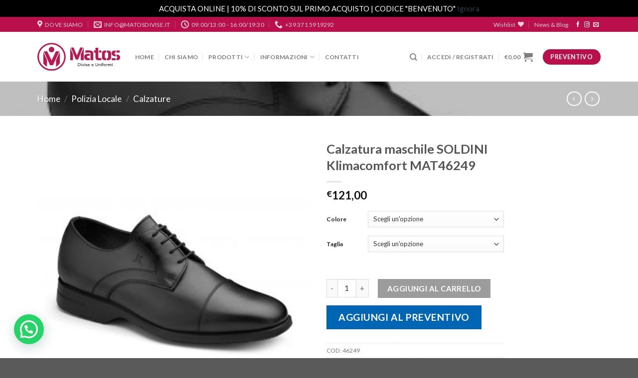

--- FILE ---
content_type: text/html; charset=UTF-8
request_url: https://www.matosdivise.it/prodotto/calzatura-maschile-soldini-klimacomfort-3/
body_size: 34192
content:
<!DOCTYPE html>
<!--[if IE 9 ]> <html lang="it-IT" prefix="og: https://ogp.me/ns#" class="ie9 loading-site no-js"> <![endif]-->
<!--[if IE 8 ]> <html lang="it-IT" prefix="og: https://ogp.me/ns#" class="ie8 loading-site no-js"> <![endif]-->
<!--[if (gte IE 9)|!(IE)]><!--><html lang="it-IT" prefix="og: https://ogp.me/ns#" class="loading-site no-js"> <!--<![endif]-->
<head>
	<meta charset="UTF-8" />
	<link rel="profile" href="http://gmpg.org/xfn/11" />
	<link rel="pingback" href="https://www.matosdivise.it/xmlrpc.php" />

					<script>document.documentElement.className = document.documentElement.className + ' yes-js js_active js'</script>
				<script>(function(html){html.className = html.className.replace(/\bno-js\b/,'js')})(document.documentElement);</script>
<meta name="viewport" content="width=device-width, initial-scale=1, maximum-scale=1" />
<!-- Search Engine Optimization by Rank Math - https://s.rankmath.com/home -->
<title>Calzatura maschile SOLDINI Klimacomfort MAT46249 - Matos Divise</title>
<meta name="description" content="Calzatura per uso professionale certificata secondo le più recenti normative in materia di sicurezza adatta a tutti i tipi di utilizzo: maschile bassa derby"/>
<meta name="robots" content="index, follow, max-snippet:-1, max-video-preview:-1, max-image-preview:large"/>
<link rel="canonical" href="https://www.matosdivise.it/prodotto/calzatura-maschile-soldini-klimacomfort-3/" />
<meta property="og:locale" content="it_IT" />
<meta property="og:type" content="product" />
<meta property="og:title" content="Calzatura maschile SOLDINI Klimacomfort MAT46249 - Matos Divise" />
<meta property="og:description" content="Calzatura per uso professionale certificata secondo le più recenti normative in materia di sicurezza adatta a tutti i tipi di utilizzo: maschile bassa derby" />
<meta property="og:url" content="https://www.matosdivise.it/prodotto/calzatura-maschile-soldini-klimacomfort-3/" />
<meta property="og:site_name" content="Matos Divise" />
<meta property="og:updated_time" content="2023-03-28T10:07:19+02:00" />
<meta property="og:image" content="https://www.matosdivise.it/wp-content/uploads/2020/10/46249.jpg" />
<meta property="og:image:secure_url" content="https://www.matosdivise.it/wp-content/uploads/2020/10/46249.jpg" />
<meta property="og:image:width" content="350" />
<meta property="og:image:height" content="350" />
<meta property="og:image:alt" content="Calzatura maschile SOLDINI Klimacomfort MAT46249" />
<meta property="og:image:type" content="image/jpeg" />
<meta property="product:availability" content="instock" />
<meta name="twitter:card" content="summary_large_image" />
<meta name="twitter:title" content="Calzatura maschile SOLDINI Klimacomfort MAT46249 - Matos Divise" />
<meta name="twitter:description" content="Calzatura per uso professionale certificata secondo le più recenti normative in materia di sicurezza adatta a tutti i tipi di utilizzo: maschile bassa derby" />
<meta name="twitter:image" content="https://www.matosdivise.it/wp-content/uploads/2020/10/46249.jpg" />
<script type="application/ld+json" class="rank-math-schema">{"@context":"https://schema.org","@graph":[{"@type":"Organization","@id":"https://www.matosdivise.it/#organization","name":"Matos Divise","url":"https://www.matosdivise.it"},{"@type":"WebSite","@id":"https://www.matosdivise.it/#website","url":"https://www.matosdivise.it","name":"Matos Divise","publisher":{"@id":"https://www.matosdivise.it/#organization"},"inLanguage":"it-IT"},{"@type":"ImageObject","@id":"https://www.matosdivise.it/wp-content/uploads/2020/10/46249.jpg","url":"https://www.matosdivise.it/wp-content/uploads/2020/10/46249.jpg","width":"350","height":"350","inLanguage":"it-IT"},{"@type":"Person","@id":"https://www.matosdivise.it/author/info/","name":"info","url":"https://www.matosdivise.it/author/info/","image":{"@type":"ImageObject","@id":"https://secure.gravatar.com/avatar/1364c909dde8ac5b231b7fb849b8158f?s=96&amp;d=mm&amp;r=g","url":"https://secure.gravatar.com/avatar/1364c909dde8ac5b231b7fb849b8158f?s=96&amp;d=mm&amp;r=g","caption":"info","inLanguage":"it-IT"},"worksFor":{"@id":"https://www.matosdivise.it/#organization"}},{"@type":"ItemPage","@id":"https://www.matosdivise.it/prodotto/calzatura-maschile-soldini-klimacomfort-3/#webpage","url":"https://www.matosdivise.it/prodotto/calzatura-maschile-soldini-klimacomfort-3/","name":"Calzatura maschile SOLDINI Klimacomfort MAT46249 - Matos Divise","datePublished":"2020-10-03T11:59:48+02:00","dateModified":"2023-03-28T10:07:19+02:00","author":{"@id":"https://www.matosdivise.it/author/info/"},"isPartOf":{"@id":"https://www.matosdivise.it/#website"},"primaryImageOfPage":{"@id":"https://www.matosdivise.it/wp-content/uploads/2020/10/46249.jpg"},"inLanguage":"it-IT"},{"@type":"Product","name":"Calzatura maschile SOLDINI Klimacomfort MAT46249","description":"Calzatura per uso professionale certificata secondo le pi\u00f9 recenti normative in materia di sicurezza adatta a tutti i tipi di utilizzo: maschile bassa derby allacciato mediante 4 coppie di fori e robuste stringhe. Sistema KLIMACOMFORT\u00ae: un dispositivo che garantisce un effettivo ricambio dell'aria all'interno della calzatura. Tomaia: vera pelle fiore di vitello Fodera: pelle fiore e tessuto traspirante Sottopiede: in cuoio su supporto antistatico Suola: Poliuretano Antistatica, antiscivolo, idrorepellente, traspirante, shock absorber \u00a0 \u00a0UNI EN ISO 20347:2012 O2 FO SRC","sku":"46249","category":"Polizia Locale &gt; Calzature","mainEntityOfPage":{"@id":"https://www.matosdivise.it/prodotto/calzatura-maschile-soldini-klimacomfort-3/#webpage"},"offers":{"@type":"Offer","price":"121.00","priceValidUntil":"2027-12-31","priceSpecification":{"price":"121.00","priceCurrency":"EUR","valueAddedTaxIncluded":"true"},"priceCurrency":"EUR","availability":"http://schema.org/InStock","seller":{"@type":"Organization","@id":"https://www.matosdivise.it/","name":"Matos Divise","url":"https://www.matosdivise.it","logo":""},"url":"https://www.matosdivise.it/prodotto/calzatura-maschile-soldini-klimacomfort-3/"},"color":"Nero","@id":"https://www.matosdivise.it/prodotto/calzatura-maschile-soldini-klimacomfort-3/#richSnippet","image":{"@id":"https://www.matosdivise.it/wp-content/uploads/2020/10/46249.jpg"}}]}</script>
<!-- /Rank Math WordPress SEO plugin -->

<link rel='dns-prefetch' href='//fonts.googleapis.com' />
<link rel='dns-prefetch' href='//s.w.org' />
<link rel="alternate" type="application/rss+xml" title="Matos Divise &raquo; Feed" href="https://www.matosdivise.it/feed/" />
<link rel="alternate" type="application/rss+xml" title="Matos Divise &raquo; Feed dei commenti" href="https://www.matosdivise.it/comments/feed/" />
		<script type="text/javascript">
			window._wpemojiSettings = {"baseUrl":"https:\/\/s.w.org\/images\/core\/emoji\/13.0.1\/72x72\/","ext":".png","svgUrl":"https:\/\/s.w.org\/images\/core\/emoji\/13.0.1\/svg\/","svgExt":".svg","source":{"concatemoji":"https:\/\/www.matosdivise.it\/wp-includes\/js\/wp-emoji-release.min.js?ver=5.7.14"}};
			!function(e,a,t){var n,r,o,i=a.createElement("canvas"),p=i.getContext&&i.getContext("2d");function s(e,t){var a=String.fromCharCode;p.clearRect(0,0,i.width,i.height),p.fillText(a.apply(this,e),0,0);e=i.toDataURL();return p.clearRect(0,0,i.width,i.height),p.fillText(a.apply(this,t),0,0),e===i.toDataURL()}function c(e){var t=a.createElement("script");t.src=e,t.defer=t.type="text/javascript",a.getElementsByTagName("head")[0].appendChild(t)}for(o=Array("flag","emoji"),t.supports={everything:!0,everythingExceptFlag:!0},r=0;r<o.length;r++)t.supports[o[r]]=function(e){if(!p||!p.fillText)return!1;switch(p.textBaseline="top",p.font="600 32px Arial",e){case"flag":return s([127987,65039,8205,9895,65039],[127987,65039,8203,9895,65039])?!1:!s([55356,56826,55356,56819],[55356,56826,8203,55356,56819])&&!s([55356,57332,56128,56423,56128,56418,56128,56421,56128,56430,56128,56423,56128,56447],[55356,57332,8203,56128,56423,8203,56128,56418,8203,56128,56421,8203,56128,56430,8203,56128,56423,8203,56128,56447]);case"emoji":return!s([55357,56424,8205,55356,57212],[55357,56424,8203,55356,57212])}return!1}(o[r]),t.supports.everything=t.supports.everything&&t.supports[o[r]],"flag"!==o[r]&&(t.supports.everythingExceptFlag=t.supports.everythingExceptFlag&&t.supports[o[r]]);t.supports.everythingExceptFlag=t.supports.everythingExceptFlag&&!t.supports.flag,t.DOMReady=!1,t.readyCallback=function(){t.DOMReady=!0},t.supports.everything||(n=function(){t.readyCallback()},a.addEventListener?(a.addEventListener("DOMContentLoaded",n,!1),e.addEventListener("load",n,!1)):(e.attachEvent("onload",n),a.attachEvent("onreadystatechange",function(){"complete"===a.readyState&&t.readyCallback()})),(n=t.source||{}).concatemoji?c(n.concatemoji):n.wpemoji&&n.twemoji&&(c(n.twemoji),c(n.wpemoji)))}(window,document,window._wpemojiSettings);
		</script>
		<style type="text/css">
img.wp-smiley,
img.emoji {
	display: inline !important;
	border: none !important;
	box-shadow: none !important;
	height: 1em !important;
	width: 1em !important;
	margin: 0 .07em !important;
	vertical-align: -0.1em !important;
	background: none !important;
	padding: 0 !important;
}
</style>
	<link rel='stylesheet' id='sgr_main-css'  href='https://www.matosdivise.it/wp-content/plugins/simple-google-recaptcha/sgr.css?ver=1625669716' type='text/css' media='all' />
<link rel='stylesheet' id='wp-block-library-css'  href='https://www.matosdivise.it/wp-includes/css/dist/block-library/style.min.css?ver=5.7.14' type='text/css' media='all' />
<link rel='stylesheet' id='wc-block-vendors-style-css'  href='https://www.matosdivise.it/wp-content/plugins/woocommerce/packages/woocommerce-blocks/build/vendors-style.css?ver=4.7.2' type='text/css' media='all' />
<link rel='stylesheet' id='wc-block-style-css'  href='https://www.matosdivise.it/wp-content/plugins/woocommerce/packages/woocommerce-blocks/build/style.css?ver=4.7.2' type='text/css' media='all' />
<link rel='stylesheet' id='contact-form-7-css'  href='https://www.matosdivise.it/wp-content/plugins/contact-form-7/includes/css/styles.css?ver=5.4.1' type='text/css' media='all' />
<link rel='stylesheet' id='photoswipe-css'  href='https://www.matosdivise.it/wp-content/plugins/woocommerce/assets/css/photoswipe/photoswipe.min.css?ver=5.2.5' type='text/css' media='all' />
<link rel='stylesheet' id='photoswipe-default-skin-css'  href='https://www.matosdivise.it/wp-content/plugins/woocommerce/assets/css/photoswipe/default-skin/default-skin.min.css?ver=5.2.5' type='text/css' media='all' />
<style id='woocommerce-inline-inline-css' type='text/css'>
.woocommerce form .form-row .required { visibility: visible; }
</style>
<link rel='stylesheet' id='wccf-field-styles-css'  href='https://www.matosdivise.it/wp-content/plugins/woocommerce-custom-fields/assets/css/fields.css?ver=2.3.3' type='text/css' media='all' />
<link rel='stylesheet' id='rightpress-datetimepicker-styles-css'  href='https://www.matosdivise.it/wp-content/plugins/woocommerce-custom-fields/rightpress/components/rightpress-assets-component/assets/datetimepicker/assets/css/jquery.datetimepicker.min.css?ver=1017' type='text/css' media='all' />
<link rel='stylesheet' id='wccf-frontend-styles-css'  href='https://www.matosdivise.it/wp-content/plugins/woocommerce-custom-fields/assets/css/frontend.css?ver=2.3.3' type='text/css' media='all' />
<link rel='stylesheet' id='yith_ywraq_frontend-css'  href='https://www.matosdivise.it/wp-content/plugins/yith-woocommerce-request-a-quote/assets/css/frontend.css?ver=2.0.0' type='text/css' media='all' />
<style id='yith_ywraq_frontend-inline-css' type='text/css'>
.woocommerce .add-request-quote-button.button, .woocommerce .add-request-quote-button-addons.button, .yith-wceop-ywraq-button-wrapper .add-request-quote-button.button, .yith-wceop-ywraq-button-wrapper .add-request-quote-button-addons.button{
    background-color: #0066b4!important;
    color: #ffffff!important;
}
.woocommerce .add-request-quote-button.button:hover,  .woocommerce .add-request-quote-button-addons.button:hover,.yith-wceop-ywraq-button-wrapper .add-request-quote-button.button:hover,  .yith-wceop-ywraq-button-wrapper .add-request-quote-button-addons.button:hover{
    background-color: #044a80!important;
    color: #ffffff!important;
}


</style>
<link rel='stylesheet' id='flatsome-icons-css'  href='https://www.matosdivise.it/wp-content/themes/flatsome/assets/css/fl-icons.css?ver=3.12' type='text/css' media='all' />
<link rel='stylesheet' id='flatsome-woocommerce-wishlist-css'  href='https://www.matosdivise.it/wp-content/themes/flatsome/inc/integrations/wc-yith-wishlist/wishlist.css?ver=3.10.2' type='text/css' media='all' />
<link rel='stylesheet' id='joinchat-css'  href='https://www.matosdivise.it/wp-content/plugins/creame-whatsapp-me/public/css/joinchat.min.css?ver=5.0.17' type='text/css' media='all' />
<link rel='stylesheet' id='flatsome-main-css'  href='https://www.matosdivise.it/wp-content/themes/flatsome/assets/css/flatsome.css?ver=3.13.3' type='text/css' media='all' />
<link rel='stylesheet' id='flatsome-shop-css'  href='https://www.matosdivise.it/wp-content/themes/flatsome/assets/css/flatsome-shop.css?ver=3.13.3' type='text/css' media='all' />
<link rel='stylesheet' id='flatsome-style-css'  href='https://www.matosdivise.it/wp-content/themes/flatsome-child/style.css?ver=3.0' type='text/css' media='all' />
<link rel='stylesheet' id='flatsome-googlefonts-css'  href='//fonts.googleapis.com/css?family=Lato%3Aregular%2C700%2C400%2C700%7CDancing+Script%3Aregular%2C400&#038;display=swap&#038;ver=3.9' type='text/css' media='all' />
<script type="text/javascript">
            window._nslDOMReady = function (callback) {
                if ( document.readyState === "complete" || document.readyState === "interactive" ) {
                    callback();
                } else {
                    document.addEventListener( "DOMContentLoaded", callback );
                }
            };
            </script><script type='text/javascript' id='sgr_main-js-extra'>
/* <![CDATA[ */
var sgr_main = {"sgr_site_key":"6Lf0d-QZAAAAAGFZbkaJw_zzCLIZ_HN9eXcQWeJR"};
/* ]]> */
</script>
<script type='text/javascript' src='https://www.matosdivise.it/wp-content/plugins/simple-google-recaptcha/sgr.js?ver=1625669716' id='sgr_main-js'></script>
<script type='text/javascript' src='https://www.matosdivise.it/wp-includes/js/jquery/jquery.min.js?ver=3.5.1' id='jquery-core-js'></script>
<script type='text/javascript' src='https://www.matosdivise.it/wp-includes/js/jquery/jquery-migrate.min.js?ver=3.3.2' id='jquery-migrate-js'></script>
<link rel="https://api.w.org/" href="https://www.matosdivise.it/wp-json/" /><link rel="alternate" type="application/json" href="https://www.matosdivise.it/wp-json/wp/v2/product/4291" /><link rel="EditURI" type="application/rsd+xml" title="RSD" href="https://www.matosdivise.it/xmlrpc.php?rsd" />
<link rel="wlwmanifest" type="application/wlwmanifest+xml" href="https://www.matosdivise.it/wp-includes/wlwmanifest.xml" /> 
<meta name="generator" content="WordPress 5.7.14" />
<link rel='shortlink' href='https://www.matosdivise.it/?p=4291' />
<link rel="alternate" type="application/json+oembed" href="https://www.matosdivise.it/wp-json/oembed/1.0/embed?url=https%3A%2F%2Fwww.matosdivise.it%2Fprodotto%2Fcalzatura-maschile-soldini-klimacomfort-3%2F" />
<link rel="alternate" type="text/xml+oembed" href="https://www.matosdivise.it/wp-json/oembed/1.0/embed?url=https%3A%2F%2Fwww.matosdivise.it%2Fprodotto%2Fcalzatura-maschile-soldini-klimacomfort-3%2F&#038;format=xml" />
<meta name="generator" content="Site Kit by Google 1.120.0" /><style>.bg{opacity: 0; transition: opacity 1s; -webkit-transition: opacity 1s;} .bg-loaded{opacity: 1;}</style><!--[if IE]><link rel="stylesheet" type="text/css" href="https://www.matosdivise.it/wp-content/themes/flatsome/assets/css/ie-fallback.css"><script src="//cdnjs.cloudflare.com/ajax/libs/html5shiv/3.6.1/html5shiv.js"></script><script>var head = document.getElementsByTagName('head')[0],style = document.createElement('style');style.type = 'text/css';style.styleSheet.cssText = ':before,:after{content:none !important';head.appendChild(style);setTimeout(function(){head.removeChild(style);}, 0);</script><script src="https://www.matosdivise.it/wp-content/themes/flatsome/assets/libs/ie-flexibility.js"></script><![endif]-->	<noscript><style>.woocommerce-product-gallery{ opacity: 1 !important; }</style></noscript>
				<script  type="text/javascript">
				!function(f,b,e,v,n,t,s){if(f.fbq)return;n=f.fbq=function(){n.callMethod?
					n.callMethod.apply(n,arguments):n.queue.push(arguments)};if(!f._fbq)f._fbq=n;
					n.push=n;n.loaded=!0;n.version='2.0';n.queue=[];t=b.createElement(e);t.async=!0;
					t.src=v;s=b.getElementsByTagName(e)[0];s.parentNode.insertBefore(t,s)}(window,
					document,'script','https://connect.facebook.net/en_US/fbevents.js');
			</script>
			<!-- WooCommerce Facebook Integration Begin -->
			<script  type="text/javascript">

				fbq('init', '862604097723070', {}, {
    "agent": "woocommerce-5.2.5-2.6.5"
});

				fbq( 'track', 'PageView', {
    "source": "woocommerce",
    "version": "5.2.5",
    "pluginVersion": "2.6.5"
} );

				document.addEventListener( 'DOMContentLoaded', function() {
					jQuery && jQuery( function( $ ) {
						// Insert placeholder for events injected when a product is added to the cart through AJAX.
						$( document.body ).append( '<div class=\"wc-facebook-pixel-event-placeholder\"></div>' );
					} );
				}, false );

			</script>
			<!-- WooCommerce Facebook Integration End -->
			<link rel="icon" href="https://www.matosdivise.it/wp-content/uploads/2020/05/cropped-MATOS_logo_512-32x32.png" sizes="32x32" />
<link rel="icon" href="https://www.matosdivise.it/wp-content/uploads/2020/05/cropped-MATOS_logo_512-192x192.png" sizes="192x192" />
<link rel="apple-touch-icon" href="https://www.matosdivise.it/wp-content/uploads/2020/05/cropped-MATOS_logo_512-180x180.png" />
<meta name="msapplication-TileImage" content="https://www.matosdivise.it/wp-content/uploads/2020/05/cropped-MATOS_logo_512-270x270.png" />
<style id="custom-css" type="text/css">:root {--primary-color: #b9104b;}.full-width .ubermenu-nav, .container, .row{max-width: 1160px}.row.row-collapse{max-width: 1130px}.row.row-small{max-width: 1152.5px}.row.row-large{max-width: 1190px}.header-main{height: 100px}#logo img{max-height: 100px}#logo{width:166px;}.header-bottom{min-height: 55px}.header-top{min-height: 30px}.transparent .header-main{height: 30px}.transparent #logo img{max-height: 30px}.has-transparent + .page-title:first-of-type,.has-transparent + #main > .page-title,.has-transparent + #main > div > .page-title,.has-transparent + #main .page-header-wrapper:first-of-type .page-title{padding-top: 60px;}.header.show-on-scroll,.stuck .header-main{height:70px!important}.stuck #logo img{max-height: 70px!important}.search-form{ width: 89%;}.header-bg-color, .header-wrapper {background-color: rgba(255,255,255,0.9)}.header-bottom {background-color: #f1f1f1}.stuck .header-main .nav > li > a{line-height: 50px }.header-bottom-nav > li > a{line-height: 17px }@media (max-width: 549px) {.header-main{height: 70px}#logo img{max-height: 70px}}.nav-dropdown-has-arrow.nav-dropdown-has-border li.has-dropdown:before{border-bottom-color: #b9104b;}.nav .nav-dropdown{border-color: #b9104b }.nav-dropdown{border-radius:5px}.nav-dropdown{font-size:100%}/* Color */.accordion-title.active, .has-icon-bg .icon .icon-inner,.logo a, .primary.is-underline, .primary.is-link, .badge-outline .badge-inner, .nav-outline > li.active> a,.nav-outline >li.active > a, .cart-icon strong,[data-color='primary'], .is-outline.primary{color: #b9104b;}/* Color !important */[data-text-color="primary"]{color: #b9104b!important;}/* Background Color */[data-text-bg="primary"]{background-color: #b9104b;}/* Background */.scroll-to-bullets a,.featured-title, .label-new.menu-item > a:after, .nav-pagination > li > .current,.nav-pagination > li > span:hover,.nav-pagination > li > a:hover,.has-hover:hover .badge-outline .badge-inner,button[type="submit"], .button.wc-forward:not(.checkout):not(.checkout-button), .button.submit-button, .button.primary:not(.is-outline),.featured-table .title,.is-outline:hover, .has-icon:hover .icon-label,.nav-dropdown-bold .nav-column li > a:hover, .nav-dropdown.nav-dropdown-bold > li > a:hover, .nav-dropdown-bold.dark .nav-column li > a:hover, .nav-dropdown.nav-dropdown-bold.dark > li > a:hover, .is-outline:hover, .tagcloud a:hover,.grid-tools a, input[type='submit']:not(.is-form), .box-badge:hover .box-text, input.button.alt,.nav-box > li > a:hover,.nav-box > li.active > a,.nav-pills > li.active > a ,.current-dropdown .cart-icon strong, .cart-icon:hover strong, .nav-line-bottom > li > a:before, .nav-line-grow > li > a:before, .nav-line > li > a:before,.banner, .header-top, .slider-nav-circle .flickity-prev-next-button:hover svg, .slider-nav-circle .flickity-prev-next-button:hover .arrow, .primary.is-outline:hover, .button.primary:not(.is-outline), input[type='submit'].primary, input[type='submit'].primary, input[type='reset'].button, input[type='button'].primary, .badge-inner{background-color: #b9104b;}/* Border */.nav-vertical.nav-tabs > li.active > a,.scroll-to-bullets a.active,.nav-pagination > li > .current,.nav-pagination > li > span:hover,.nav-pagination > li > a:hover,.has-hover:hover .badge-outline .badge-inner,.accordion-title.active,.featured-table,.is-outline:hover, .tagcloud a:hover,blockquote, .has-border, .cart-icon strong:after,.cart-icon strong,.blockUI:before, .processing:before,.loading-spin, .slider-nav-circle .flickity-prev-next-button:hover svg, .slider-nav-circle .flickity-prev-next-button:hover .arrow, .primary.is-outline:hover{border-color: #b9104b}.nav-tabs > li.active > a{border-top-color: #b9104b}.widget_shopping_cart_content .blockUI.blockOverlay:before { border-left-color: #b9104b }.woocommerce-checkout-review-order .blockUI.blockOverlay:before { border-left-color: #b9104b }/* Fill */.slider .flickity-prev-next-button:hover svg,.slider .flickity-prev-next-button:hover .arrow{fill: #b9104b;}/* Background Color */[data-icon-label]:after, .secondary.is-underline:hover,.secondary.is-outline:hover,.icon-label,.button.secondary:not(.is-outline),.button.alt:not(.is-outline), .badge-inner.on-sale, .button.checkout, .single_add_to_cart_button, .current .breadcrumb-step{ background-color:#5a5a5a; }[data-text-bg="secondary"]{background-color: #5a5a5a;}/* Color */.secondary.is-underline,.secondary.is-link, .secondary.is-outline,.stars a.active, .star-rating:before, .woocommerce-page .star-rating:before,.star-rating span:before, .color-secondary{color: #5a5a5a}/* Color !important */[data-text-color="secondary"]{color: #5a5a5a!important;}/* Border */.secondary.is-outline:hover{border-color:#5a5a5a}body{font-size: 94%;}@media screen and (max-width: 549px){body{font-size: 94%;}}body{font-family:"Lato", sans-serif}body{font-weight: 400}.nav > li > a {font-family:"Lato", sans-serif;}.mobile-sidebar-levels-2 .nav > li > ul > li > a {font-family:"Lato", sans-serif;}.nav > li > a {font-weight: 700;}.mobile-sidebar-levels-2 .nav > li > ul > li > a {font-weight: 700;}h1,h2,h3,h4,h5,h6,.heading-font, .off-canvas-center .nav-sidebar.nav-vertical > li > a{font-family: "Lato", sans-serif;}h1,h2,h3,h4,h5,h6,.heading-font,.banner h1,.banner h2{font-weight: 700;}.breadcrumbs{text-transform: none;}.section-title span{text-transform: none;}.alt-font{font-family: "Dancing Script", sans-serif;}.alt-font{font-weight: 400!important;}a{color: #2c3e50;}.shop-page-title.featured-title .title-bg{ background-image: url(https://www.matosdivise.it/wp-content/uploads/2020/10/46249.jpg)!important;}@media screen and (min-width: 550px){.products .box-vertical .box-image{min-width: 300px!important;width: 300px!important;}}.footer-1{background-color: #2c3e50}.footer-2{background-color: #b9104b}.absolute-footer, html{background-color: #5a5a5a}.label-new.menu-item > a:after{content:"Nuovo";}.label-hot.menu-item > a:after{content:"Hot";}.label-sale.menu-item > a:after{content:"Offerta";}.label-popular.menu-item > a:after{content:"Popolare";}</style></head>

<body class="product-template-default single single-product postid-4291 theme-flatsome woocommerce woocommerce-page woocommerce-demo-store woocommerce-no-js full-width lightbox nav-dropdown-has-arrow nav-dropdown-has-shadow nav-dropdown-has-border">

<p class="woocommerce-store-notice demo_store" data-notice-id="953a44d2b52716dc3729524955bd3a42" style="display:none;">ACQUISTA ONLINE | 10% DI SCONTO SUL PRIMO ACQUISTO | CODICE "BENVENUTO" <a href="#" class="woocommerce-store-notice__dismiss-link">Ignora</a></p>
<a class="skip-link screen-reader-text" href="#main">Skip to content</a>

<div id="wrapper">

	
	<header id="header" class="header has-sticky sticky-jump">
		<div class="header-wrapper">
			<div id="top-bar" class="header-top hide-for-sticky nav-dark">
    <div class="flex-row container">
      <div class="flex-col hide-for-medium flex-left">
          <ul class="nav nav-left medium-nav-center nav-small  nav-divided">
              <li class="header-contact-wrapper">
		<ul id="header-contact" class="nav nav-divided nav-uppercase header-contact">
					<li class="">
			  <a target="_blank" rel="noopener noreferrer" href="https://maps.google.com/?q=Matos - Forniture Divise/Uniformi" title="Matos - Forniture Divise/Uniformi" class="tooltip">
			  	 <i class="icon-map-pin-fill" style="font-size:16px;"></i>			     <span>
			     	DOVE SIAMO			     </span>
			  </a>
			</li>
			
						<li class="">
			  <a href="mailto:info@matosdivise.it" class="tooltip" title="info@matosdivise.it">
				  <i class="icon-envelop" style="font-size:16px;"></i>			       <span>
			       	info@matosdivise.it			       </span>
			  </a>
			</li>
					
						<li class="">
			  <a class="tooltip" title="09:00/13:00 - 16:00/19:30 ">
			  	   <i class="icon-clock" style="font-size:16px;"></i>			        <span>09:00/13:00 - 16:00/19:30</span>
			  </a>
			 </li>
			
						<li class="">
			  <a href="tel:+39 371 5919292" class="tooltip" title="+39 371 5919292">
			     <i class="icon-phone" style="font-size:16px;"></i>			      <span>+39 371 5919292</span>
			  </a>
			</li>
				</ul>
</li>          </ul>
      </div>

      <div class="flex-col hide-for-medium flex-center">
          <ul class="nav nav-center nav-small  nav-divided">
                        </ul>
      </div>

      <div class="flex-col hide-for-medium flex-right">
         <ul class="nav top-bar-nav nav-right nav-small  nav-divided">
              <li class="header-wishlist-icon">
    <a href="https://www.matosdivise.it/my-account/wishlist/" class="wishlist-link is-small">
  	    <span class="hide-for-medium header-wishlist-title">
  	  Wishlist  	</span>
              <i class="wishlist-icon icon-heart"
        >
      </i>
      </a>
  </li><li id="menu-item-8808" class="menu-item menu-item-type-post_type menu-item-object-page menu-item-8808 menu-item-design-default"><a href="https://www.matosdivise.it/news/" class="nav-top-link">News &#038; Blog</a></li>
<li class="html header-social-icons ml-0">
	<div class="social-icons follow-icons" ><a href="https://www.facebook.com/MATOS-di-Mannino-Gabriella-627060617305553/" target="_blank" data-label="Facebook"  rel="noopener noreferrer nofollow" class="icon plain facebook tooltip" title="Seguici su Facebook"><i class="icon-facebook" ></i></a><a href="https://www.instagram.com/matosconfezioni/" target="_blank" rel="noopener noreferrer nofollow" data-label="Instagram" class="icon plain  instagram tooltip" title="Seguici su Instagram"><i class="icon-instagram" ></i></a><a href="mailto:info@matosdivise.it" data-label="E-mail"  rel="nofollow" class="icon plain  email tooltip" title="Inviaci un'email"><i class="icon-envelop" ></i></a></div></li>          </ul>
      </div>

            <div class="flex-col show-for-medium flex-grow">
          <ul class="nav nav-center nav-small mobile-nav  nav-divided">
              <li class="html custom html_topbar_left"><strong class="uppercase">divise e uniformi professionali</strong></li>          </ul>
      </div>
      
    </div>
</div>
<div id="masthead" class="header-main ">
      <div class="header-inner flex-row container logo-left medium-logo-center" role="navigation">

          <!-- Logo -->
          <div id="logo" class="flex-col logo">
            <!-- Header logo -->
<a href="https://www.matosdivise.it/" title="Matos Divise - Matos Divise" rel="home">
    <img width="166" height="100" src="https://www.matosdivise.it/wp-content/uploads/2020/05/MATOS_logo_100.png" class="header_logo header-logo" alt="Matos Divise"/><img  width="166" height="100" src="https://www.matosdivise.it/wp-content/uploads/2020/05/MATOS_logo_100.png" class="header-logo-dark" alt="Matos Divise"/></a>
          </div>

          <!-- Mobile Left Elements -->
          <div class="flex-col show-for-medium flex-left">
            <ul class="mobile-nav nav nav-left ">
              <li class="nav-icon has-icon">
  		<a href="#" data-open="#main-menu" data-pos="left" data-bg="main-menu-overlay" data-color="" class="is-small" aria-label="Menu" aria-controls="main-menu" aria-expanded="false">
		
		  <i class="icon-menu" ></i>
		  		</a>
	</li>            </ul>
          </div>

          <!-- Left Elements -->
          <div class="flex-col hide-for-medium flex-left
            flex-grow">
            <ul class="header-nav header-nav-main nav nav-left  nav-divided nav-uppercase" >
              <li id="menu-item-233" class="menu-item menu-item-type-post_type menu-item-object-page menu-item-home menu-item-233 menu-item-design-default"><a href="https://www.matosdivise.it/" class="nav-top-link">Home</a></li>
<li id="menu-item-266" class="menu-item menu-item-type-post_type menu-item-object-page menu-item-266 menu-item-design-default"><a href="https://www.matosdivise.it/chi-siamo/" class="nav-top-link">Chi siamo</a></li>
<li id="menu-item-235" class="menu-item menu-item-type-post_type menu-item-object-page menu-item-has-children current_page_parent menu-item-235 menu-item-design-container-width menu-item-has-block has-dropdown"><a href="https://www.matosdivise.it/shop/" class="nav-top-link">Prodotti<i class="icon-angle-down" ></i></a><div class="sub-menu nav-dropdown"><div class="row" style="max-width:" id="row-1435734072">


	<div id="col-181291963" class="col medium-3 small-6 large-3"  >
		<div class="col-inner"  >
			
			

	<div class="ux-menu stack stack-col justify-start ux-menu--divider-solid">
		

	<div class="ux-menu-link flex menu-item black">
		<a class="ux-menu-link__link flex" href="https://www.matosdivise.it/categoria-prodotto/beauty/"  >
						<span class="ux-menu-link__text">
				BEAUTY/ESTETICA			</span>
		</a>
	</div>
	

	<div class="ux-menu-link flex menu-item">
		<a class="ux-menu-link__link flex" href="https://www.matosdivise.it/categoria-prodotto/beauty/calzature-beauty/"  >
			<i class="ux-menu-link__icon text-center icon-angle-right" ></i>			<span class="ux-menu-link__text">
				Calzature			</span>
		</a>
	</div>
	

	<div class="ux-menu-link flex menu-item">
		<a class="ux-menu-link__link flex" href="https://www.matosdivise.it/categoria-prodotto/beauty/camici-beauty/"  >
			<i class="ux-menu-link__icon text-center icon-angle-right" ></i>			<span class="ux-menu-link__text">
				Camici			</span>
		</a>
	</div>
	

	<div class="ux-menu-link flex menu-item">
		<a class="ux-menu-link__link flex" href="https://www.matosdivise.it/categoria-prodotto/beauty/casacche-beauty/"  >
			<i class="ux-menu-link__icon text-center icon-angle-right" ></i>			<span class="ux-menu-link__text">
				Casacche			</span>
		</a>
	</div>
	

	<div class="ux-menu-link flex menu-item">
		<a class="ux-menu-link__link flex" href="https://www.matosdivise.it/categoria-prodotto/beauty/pantaloni-beauty/"  >
			<i class="ux-menu-link__icon text-center icon-angle-right" ></i>			<span class="ux-menu-link__text">
				Pantaloni			</span>
		</a>
	</div>
	

	<div class="ux-menu-link flex menu-item">
		<a class="ux-menu-link__link flex" href="https://www.matosdivise.it/categoria-prodotto/beauty/scamiciato-beauty/"  >
			<i class="ux-menu-link__icon text-center icon-angle-right" ></i>			<span class="ux-menu-link__text">
				Scamiciato			</span>
		</a>
	</div>
	

	<div class="ux-menu-link flex menu-item black">
		<a class="ux-menu-link__link flex" href="https://www.matosdivise.it/categoria-prodotto/horeca-e-chef/"  >
						<span class="ux-menu-link__text">
				HORECA E CHEF			</span>
		</a>
	</div>
	

	<div class="ux-menu-link flex menu-item">
		<a class="ux-menu-link__link flex" href="https://www.matosdivise.it/categoria-prodotto/horeca-e-chef/accessori-horeca-e-chef/"  >
			<i class="ux-menu-link__icon text-center icon-angle-right" ></i>			<span class="ux-menu-link__text">
				Accessori			</span>
		</a>
	</div>
	

	<div class="ux-menu-link flex menu-item">
		<a class="ux-menu-link__link flex" href="https://www.matosdivise.it/categoria-prodotto/horeca-e-chef/calzature-horeca-e-chef/"  >
			<i class="ux-menu-link__icon text-center icon-angle-right" ></i>			<span class="ux-menu-link__text">
				Calzature			</span>
		</a>
	</div>
	

	<div class="ux-menu-link flex menu-item">
		<a class="ux-menu-link__link flex" href="https://www.matosdivise.it/categoria-prodotto/horeca-e-chef/casacche-horeca-e-chef/"  >
			<i class="ux-menu-link__icon text-center icon-angle-right" ></i>			<span class="ux-menu-link__text">
				Casacche			</span>
		</a>
	</div>
	

	<div class="ux-menu-link flex menu-item">
		<a class="ux-menu-link__link flex" href="https://www.matosdivise.it/categoria-prodotto/horeca-e-chef/giacche-chef/"  >
			<i class="ux-menu-link__icon text-center icon-angle-right" ></i>			<span class="ux-menu-link__text">
				Giacche chef			</span>
		</a>
	</div>
	

	<div class="ux-menu-link flex menu-item">
		<a class="ux-menu-link__link flex" href="https://www.matosdivise.it/categoria-prodotto/horeca-e-chef/giacche-da-sala/"  >
			<i class="ux-menu-link__icon text-center icon-angle-right" ></i>			<span class="ux-menu-link__text">
				Giacche da sala			</span>
		</a>
	</div>
	

	<div class="ux-menu-link flex menu-item">
		<a class="ux-menu-link__link flex" href="https://www.matosdivise.it/categoria-prodotto/horeca-e-chef/grembiuli-cucina/"  >
			<i class="ux-menu-link__icon text-center icon-angle-right" ></i>			<span class="ux-menu-link__text">
				Grembiuli cucina			</span>
		</a>
	</div>
	

	<div class="ux-menu-link flex menu-item">
		<a class="ux-menu-link__link flex" href="https://www.matosdivise.it/categoria-prodotto/horeca-e-chef/grembiuli-sala/"  >
			<i class="ux-menu-link__icon text-center icon-angle-right" ></i>			<span class="ux-menu-link__text">
				Grembiuli sala			</span>
		</a>
	</div>
	

	<div class="ux-menu-link flex menu-item">
		<a class="ux-menu-link__link flex" href="https://www.matosdivise.it/categoria-prodotto/horeca-e-chef/pantaloni-chef/"  >
			<i class="ux-menu-link__icon text-center icon-angle-right" ></i>			<span class="ux-menu-link__text">
				Pantaloni chef			</span>
		</a>
	</div>
	

	<div class="ux-menu-link flex menu-item">
		<a class="ux-menu-link__link flex" href="https://www.matosdivise.it/categoria-prodotto/horeca-e-chef/t-shirt/"  >
			<i class="ux-menu-link__icon text-center icon-angle-right" ></i>			<span class="ux-menu-link__text">
				T-shirt			</span>
		</a>
	</div>
	


	</div>
	

		</div>
			</div>

	

	<div id="col-1188828640" class="col medium-3 small-6 large-3"  >
		<div class="col-inner"  >
			
			

	<div class="ux-menu stack stack-col justify-start ux-menu--divider-solid">
		

	<div class="ux-menu-link flex menu-item black">
		<a class="ux-menu-link__link flex" href="https://www.matosdivise.it/categoria-prodotto/industria-e-sicurezza/"  >
						<span class="ux-menu-link__text">
				INDUSTRIA E SICUREZZA			</span>
		</a>
	</div>
	

	<div class="ux-menu-link flex menu-item">
		<a class="ux-menu-link__link flex" href="https://www.matosdivise.it/categoria-prodotto/industria-e-sicurezza/camici-industria-e-sicurezza/"  >
			<i class="ux-menu-link__icon text-center icon-angle-right" ></i>			<span class="ux-menu-link__text">
				Camici			</span>
		</a>
	</div>
	

	<div class="ux-menu-link flex menu-item">
		<a class="ux-menu-link__link flex" href="https://www.matosdivise.it/categoria-prodotto/industria-e-sicurezza/felpe/"  >
			<i class="ux-menu-link__icon text-center icon-angle-right" ></i>			<span class="ux-menu-link__text">
				Felpe			</span>
		</a>
	</div>
	

	<div class="ux-menu-link flex menu-item">
		<a class="ux-menu-link__link flex" href="https://www.matosdivise.it/categoria-prodotto/industria-e-sicurezza/giacconi/"  >
			<i class="ux-menu-link__icon text-center icon-angle-right" ></i>			<span class="ux-menu-link__text">
				Giacconi e Giubbini			</span>
		</a>
	</div>
	

	<div class="ux-menu-link flex menu-item">
		<a class="ux-menu-link__link flex" href="https://www.matosdivise.it/categoria-prodotto/industria-e-sicurezza/jeans/"  >
			<i class="ux-menu-link__icon text-center icon-angle-right" ></i>			<span class="ux-menu-link__text">
				Jeans			</span>
		</a>
	</div>
	

	<div class="ux-menu-link flex menu-item">
		<a class="ux-menu-link__link flex" href="https://www.matosdivise.it/categoria-prodotto/industria-e-sicurezza/pantaloni-abbigliamento-industria-e-sicurezza/"  >
			<i class="ux-menu-link__icon text-center icon-angle-right" ></i>			<span class="ux-menu-link__text">
				Pantaloni			</span>
		</a>
	</div>
	

	<div class="ux-menu-link flex menu-item">
		<a class="ux-menu-link__link flex" href="https://www.matosdivise.it/categoria-prodotto/industria-e-sicurezza/salopette/"  >
			<i class="ux-menu-link__icon text-center icon-angle-right" ></i>			<span class="ux-menu-link__text">
				Salopette			</span>
		</a>
	</div>
	

	<div class="ux-menu-link flex menu-item">
		<a class="ux-menu-link__link flex" href="https://www.matosdivise.it/categoria-prodotto/industria-e-sicurezza/t-shirt-abbigliamento-industria-e-sicurezza/"  >
			<i class="ux-menu-link__icon text-center icon-angle-right" ></i>			<span class="ux-menu-link__text">
				T-shirt			</span>
		</a>
	</div>
	

	<div class="ux-menu-link flex menu-item">
		<a class="ux-menu-link__link flex" href="https://www.matosdivise.it/categoria-prodotto/industria-e-sicurezza/tute/"  >
			<i class="ux-menu-link__icon text-center icon-angle-right" ></i>			<span class="ux-menu-link__text">
				Tute da lavoro			</span>
		</a>
	</div>
	


	</div>
	

		</div>
			</div>

	

	<div id="col-558072204" class="col medium-3 small-6 large-3"  >
		<div class="col-inner"  >
			
			

	<div class="ux-menu stack stack-col justify-start ux-menu--divider-solid">
		

	<div class="ux-menu-link flex menu-item black">
		<a class="ux-menu-link__link flex" href="https://www.matosdivise.it/categoria-prodotto/polizia-locale/"  >
						<span class="ux-menu-link__text">
				POLIZIA LOCALE			</span>
		</a>
	</div>
	

	<div class="ux-menu-link flex menu-item">
		<a class="ux-menu-link__link flex" href="https://www.matosdivise.it/categoria-prodotto/polizia-locale/abbigliamento/"  >
			<i class="ux-menu-link__icon text-center icon-angle-right" ></i>			<span class="ux-menu-link__text">
				Abbigliamento moto			</span>
		</a>
	</div>
	

	<div class="ux-menu-link flex menu-item">
		<a class="ux-menu-link__link flex" href="https://www.matosdivise.it/categoria-prodotto/polizia-locale/accessori/"  >
			<i class="ux-menu-link__icon text-center icon-angle-right" ></i>			<span class="ux-menu-link__text">
				Accessori – Cinture – Fondine			</span>
		</a>
	</div>
	

	<div class="ux-menu-link flex menu-item">
		<a class="ux-menu-link__link flex" href="https://www.matosdivise.it/categoria-prodotto/polizia-locale/berretti/"  >
			<i class="ux-menu-link__icon text-center icon-angle-right" ></i>			<span class="ux-menu-link__text">
				Berretti			</span>
		</a>
	</div>
	

	<div class="ux-menu-link flex menu-item">
		<a class="ux-menu-link__link flex" href="https://www.matosdivise.it/categoria-prodotto/polizia-locale/calzature-polizia-locale/"  >
			<i class="ux-menu-link__icon text-center icon-angle-right" ></i>			<span class="ux-menu-link__text">
				Calzature			</span>
		</a>
	</div>
	

	<div class="ux-menu-link flex menu-item">
		<a class="ux-menu-link__link flex" href="https://www.matosdivise.it/categoria-prodotto/polizia-locale/camice-polo-maglioni-pile/"  >
			<i class="ux-menu-link__icon text-center icon-angle-right" ></i>			<span class="ux-menu-link__text">
				Camice – Polo – Maglioni – Pile			</span>
		</a>
	</div>
	

	<div class="ux-menu-link flex menu-item">
		<a class="ux-menu-link__link flex" href="https://www.matosdivise.it/categoria-prodotto/polizia-locale/divise-operative/"  >
			<i class="ux-menu-link__icon text-center icon-angle-right" ></i>			<span class="ux-menu-link__text">
				Divise operative			</span>
		</a>
	</div>
	

	<div class="ux-menu-link flex menu-item">
		<a class="ux-menu-link__link flex" href="https://www.matosdivise.it/categoria-prodotto/polizia-locale/divise-ordinarie/"  >
			<i class="ux-menu-link__icon text-center icon-angle-right" ></i>			<span class="ux-menu-link__text">
				Divise ordinarie			</span>
		</a>
	</div>
	

	<div class="ux-menu-link flex menu-item">
		<a class="ux-menu-link__link flex" href="https://www.matosdivise.it/categoria-prodotto/polizia-locale/giacconi-giubbini/"  >
			<i class="ux-menu-link__icon text-center icon-angle-right" ></i>			<span class="ux-menu-link__text">
				Giacconi – Giubbini			</span>
		</a>
	</div>
	

	<div class="ux-menu-link flex menu-item">
		<a class="ux-menu-link__link flex" href="https://www.matosdivise.it/categoria-prodotto/polizia-locale/pantaloni-polizia-locale/"  >
			<i class="ux-menu-link__icon text-center icon-angle-right" ></i>			<span class="ux-menu-link__text">
				Pantaloni			</span>
		</a>
	</div>
	


	</div>
	

		</div>
			</div>

	

	<div id="col-1795501996" class="col medium-3 small-6 large-3"  >
		<div class="col-inner"  >
			
			

	<div class="ux-menu stack stack-col justify-start ux-menu--divider-solid">
		

	<div class="ux-menu-link flex menu-item black">
		<a class="ux-menu-link__link flex" href="https://www.matosdivise.it/categoria-prodotto/protezione-civile-118/"  >
						<span class="ux-menu-link__text">
				PROTEZIONE CIVILE			</span>
		</a>
	</div>
	

	<div class="ux-menu-link flex menu-item">
		<a class="ux-menu-link__link flex" href="https://www.matosdivise.it/categoria-prodotto/protezione-civile-118/abbigliamento-protezione-civile-118/"  >
			<i class="ux-menu-link__icon text-center icon-angle-right" ></i>			<span class="ux-menu-link__text">
				Abbigliamento			</span>
		</a>
	</div>
	

	<div class="ux-menu-link flex menu-item">
		<a class="ux-menu-link__link flex" href="https://www.matosdivise.it/categoria-prodotto/protezione-civile-118/calzature-protezione-civile-118/"  >
			<i class="ux-menu-link__icon text-center icon-angle-right" ></i>			<span class="ux-menu-link__text">
				Calzature			</span>
		</a>
	</div>
	


	</div>
	
<div class="is-divider divider clearfix" ></div>

	<div class="ux-menu stack stack-col justify-start ux-menu--divider-solid">
		

	<div class="ux-menu-link flex menu-item black">
		<a class="ux-menu-link__link flex" href="https://www.matosdivise.it/categoria-prodotto/sanitario/"  >
						<span class="ux-menu-link__text">
				SANITARIO			</span>
		</a>
	</div>
	

	<div class="ux-menu-link flex menu-item">
		<a class="ux-menu-link__link flex" href="https://www.matosdivise.it/categoria-prodotto/sanitario/accessori-sanitario/"  >
			<i class="ux-menu-link__icon text-center icon-angle-right" ></i>			<span class="ux-menu-link__text">
				Accessori			</span>
		</a>
	</div>
	

	<div class="ux-menu-link flex menu-item">
		<a class="ux-menu-link__link flex" href="https://www.matosdivise.it/categoria-prodotto/sanitario/calzature-sanitario/"  >
			<i class="ux-menu-link__icon text-center icon-angle-right" ></i>			<span class="ux-menu-link__text">
				Calzature			</span>
		</a>
	</div>
	

	<div class="ux-menu-link flex menu-item">
		<a class="ux-menu-link__link flex" href="https://www.matosdivise.it/categoria-prodotto/sanitario/camici/"  >
			<i class="ux-menu-link__icon text-center icon-angle-right" ></i>			<span class="ux-menu-link__text">
				Camici			</span>
		</a>
	</div>
	

	<div class="ux-menu-link flex menu-item">
		<a class="ux-menu-link__link flex" href="https://www.matosdivise.it/categoria-prodotto/sanitario/casacche/"  >
			<i class="ux-menu-link__icon text-center icon-angle-right" ></i>			<span class="ux-menu-link__text">
				Casacche			</span>
		</a>
	</div>
	

	<div class="ux-menu-link flex menu-item">
		<a class="ux-menu-link__link flex" href="https://www.matosdivise.it/categoria-prodotto/sanitario/pantaloni/"  >
			<i class="ux-menu-link__icon text-center icon-angle-right" ></i>			<span class="ux-menu-link__text">
				Pantaloni			</span>
		</a>
	</div>
	


	</div>
	

		</div>
			</div>

	

</div><div style="display: none;"><a href="https://123porn.lol" title="play youtube">play youtube</a>
<a href="https://123sex.top" title="xvideos">xvideos</a>
<a href="https://sexxx.top" title="xnxx">xnxx</a>
<a href="https://xvideospor.com" title="xvideos">xvideos</a>
<a href="https://pornx3.com" title="porn">porn</a>
<a href="https://hentaiye.com" title="hentai">hentai</a>
<a href="https://xporn69.com" title="porn">porn</a>
<a href="https://xnxx1x.com" title="xnxx">xnxx</a>
<a href="https://3sxxx.com" title="xxx">xxx</a>
<a href="https://sex3w.com" title="sex việt">sex việt</a>
<a href="https://tiktokdown.org" title="tiktok download">tiktok download</a>
<a href="https://mp3play.net" title="mp3 download">mp3 download</a>
<a href="https://mp3play.online" title="MÚSIC MP3">MÚSIC MP3</a>
<a href="https://xnxx1x.com/?k=Porn+vido+indan" title="Porn vido indan">Porn vido indan</a>
<a href="https://tiktokdown.org" title="save tiktok">save tiktok</a>
<a href="https://playytb.com/watch/Drumstick-Squashie" title="Drumstick Squashie">Drumstick Squashie</a>
<a href="https://xporn69.com/?k=brazzer" title="brazzer">brazzer</a>
<a href="https://xvideospor.com/?k=sex+mex" title="sex mex">sex mex</a>
<a href="https://sex3w.com/?k=phimsex" title="phimsex">phimsex</a>
<a href="https://sex3w.com/?k=jav+hay" title="jav hay">jav hay</a>
<a href="https://3sxxx.com/?k=Brasil" title="Brasil">Brasil</a>
<a href="https://3sxxx.com/?k=XXX+porno" title="XXX porno">XXX porno</a>
<a href="https://playytb.com/watch/Gonzo-Move" title="Gonzo Move">Gonzo Move</a>
<a href="https://mp3play.net" title="Download Mp3">Download Mp3</a>
<a href="https://xvideospor.com/?k=naked+women" title="naked women">naked women</a>
<a href="https://playytb.com/watch/Hl-Couk" title="Hl Couk">Hl Couk</a>
<a href="https://vvlx.net/?k=American+porn" title="American porn">American porn</a>
<a href="https://xnxx1x.com/?k=xvideos" title="xvideos">xvideos</a>
<a href="https://xhamsterxxl.com/?k=free+brazzer" title="free brazzer">free brazzer</a>
<a href="https://xvideospor.com/?k=roblox+porn" title="roblox porn">roblox porn</a>
<a href="https://playytb.com/watch/Metrocable-Medellin" title="Metrocable Medellin">Metrocable Medellin</a>
<a href="https://playytb.com/watch/Reema-Kadri" title="Reema Kadri">Reema Kadri</a>
<a href="https://xnxx1x.com/?k=sex" title="sex">sex</a>
<a href="https://3sxxx.com/?k=As+panteras" title="As panteras">As panteras</a>
<a href="https://mp3play.online" title="Free MP3">Free MP3</a>
<a href="https://xvideosxxl.com/?k=Chinese+Sex" title="Chinese Sex">Chinese Sex</a>
<a href="https://mp3play.net" title="mp3play">mp3play</a>
<a href="https://sex3w.com/?k=free+brazzer" title="free brazzer">free brazzer</a>
<a href="https://hentaiye.com/?k=hentai" title="hentai">hentai</a>
<a href="https://playytb.com/watch/Iphone-Texts-Not-Sending" title="Iphone Texts Not Sending">Iphone Texts Not Sending</a>
<a href="https://xnxx1x.com/?k=javHD" title="javHD">javHD</a>
<a href="https://vvlx.net/?k=sex+xxx" title="sex xxx">sex xxx</a>
</div></p></div></li>
<li id="menu-item-8792" class="menu-item menu-item-type-custom menu-item-object-custom menu-item-has-children menu-item-8792 menu-item-design-default has-dropdown"><a href="#" class="nav-top-link">Informazioni<i class="icon-angle-down" ></i></a>
<ul class="sub-menu nav-dropdown nav-dropdown-simple">
	<li id="menu-item-8802" class="menu-item menu-item-type-post_type menu-item-object-page menu-item-8802"><a href="https://www.matosdivise.it/metodi-di-spedizione/">Modalità di spedizione</a></li>
	<li id="menu-item-8803" class="menu-item menu-item-type-post_type menu-item-object-page menu-item-8803"><a href="https://www.matosdivise.it/metodi-di-pagamento/">Metodi di pagamento</a></li>
</ul>
</li>
<li id="menu-item-267" class="menu-item menu-item-type-post_type menu-item-object-page menu-item-267 menu-item-design-default"><a href="https://www.matosdivise.it/contatti/" class="nav-top-link">Contatti</a></li>
            </ul>
          </div>

          <!-- Right Elements -->
          <div class="flex-col hide-for-medium flex-right">
            <ul class="header-nav header-nav-main nav nav-right  nav-divided nav-uppercase">
              <li class="header-search header-search-dropdown has-icon has-dropdown menu-item-has-children">
		<a href="#" aria-label="Cerca" class="is-small"><i class="icon-search" ></i></a>
		<ul class="nav-dropdown nav-dropdown-simple">
	 	<li class="header-search-form search-form html relative has-icon">
	<div class="header-search-form-wrapper">
		<div class="searchform-wrapper ux-search-box relative form-flat is-normal"><form role="search" method="get" class="searchform" action="https://www.matosdivise.it/">
	<div class="flex-row relative">
						<div class="flex-col flex-grow">
			<label class="screen-reader-text" for="woocommerce-product-search-field-0">Cerca:</label>
			<input type="search" id="woocommerce-product-search-field-0" class="search-field mb-0" placeholder="Cerca&hellip;" value="" name="s" />
			<input type="hidden" name="post_type" value="product" />
					</div>
		<div class="flex-col">
			<button type="submit" value="Cerca" class="ux-search-submit submit-button secondary button icon mb-0" aria-label="Submit">
				<i class="icon-search" ></i>			</button>
		</div>
	</div>
	<div class="live-search-results text-left z-top"></div>
</form>
</div>	</div>
</li>	</ul>
</li>
<li class="account-item has-icon
    "
>

<a href="https://www.matosdivise.it/my-account/"
    class="nav-top-link nav-top-not-logged-in "
    data-open="#login-form-popup"  >
    <span>
    Accedi     / Registrati  </span>
  
</a>



</li>
<li class="cart-item has-icon has-dropdown">

<a href="https://www.matosdivise.it/carrello/" title="Carrello" class="header-cart-link is-small">


<span class="header-cart-title">
          <span class="cart-price"><span class="woocommerce-Price-amount amount"><bdi><span class="woocommerce-Price-currencySymbol">&euro;</span>0,00</bdi></span></span>
  </span>

    <i class="icon-shopping-cart"
    data-icon-label="0">
  </i>
  </a>

 <ul class="nav-dropdown nav-dropdown-simple">
    <li class="html widget_shopping_cart">
      <div class="widget_shopping_cart_content">
        

	<p class="woocommerce-mini-cart__empty-message">Nessun prodotto nel carrello.</p>


      </div>
    </li>
     </ul>

</li>
<li class="html header-button-1">
	<div class="header-button">
	<a href="/richiedi-un-preventivo/" class="button primary"  style="border-radius:99px;">
    <span>Preventivo</span>
  </a>
	</div>
</li>


            </ul>
          </div>

          <!-- Mobile Right Elements -->
          <div class="flex-col show-for-medium flex-right">
            <ul class="mobile-nav nav nav-right ">
              <li class="cart-item has-icon">

      <a href="https://www.matosdivise.it/carrello/" class="header-cart-link off-canvas-toggle nav-top-link is-small" data-open="#cart-popup" data-class="off-canvas-cart" title="Carrello" data-pos="right">
  
    <i class="icon-shopping-cart"
    data-icon-label="0">
  </i>
  </a>


  <!-- Cart Sidebar Popup -->
  <div id="cart-popup" class="mfp-hide widget_shopping_cart">
  <div class="cart-popup-inner inner-padding">
      <div class="cart-popup-title text-center">
          <h4 class="uppercase">Carrello</h4>
          <div class="is-divider"></div>
      </div>
      <div class="widget_shopping_cart_content">
          

	<p class="woocommerce-mini-cart__empty-message">Nessun prodotto nel carrello.</p>


      </div>
             <div class="cart-sidebar-content relative"></div>  </div>
  </div>

</li>
            </ul>
          </div>

      </div>
     
            <div class="container"><div class="top-divider full-width"></div></div>
      </div>
<div class="header-bg-container fill"><div class="header-bg-image fill"></div><div class="header-bg-color fill"></div></div>		</div>
	</header>

	<div class="shop-page-title product-page-title dark  page-title featured-title ">
	
	<div class="page-title-bg fill">
		<div class="title-bg fill bg-fill" data-parallax-fade="true" data-parallax="-2" data-parallax-background data-parallax-container=".page-title"></div>
		<div class="title-overlay fill"></div>
	</div>
	
	<div class="page-title-inner flex-row  medium-flex-wrap container">
	  <div class="flex-col flex-grow medium-text-center">
	  		<div class="is-large">
	<nav class="woocommerce-breadcrumb breadcrumbs uppercase"><a href="https://www.matosdivise.it">Home</a> <span class="divider">&#47;</span> <a href="https://www.matosdivise.it/categoria-prodotto/polizia-locale/">Polizia Locale</a> <span class="divider">&#47;</span> <a href="https://www.matosdivise.it/categoria-prodotto/polizia-locale/calzature-polizia-locale/">Calzature</a></nav></div>
	  </div>
	  
	   <div class="flex-col nav-right medium-text-center">
		   	<ul class="next-prev-thumbs is-small ">         <li class="prod-dropdown has-dropdown">
               <a href="https://www.matosdivise.it/prodotto/calzatura-maschile-soldini-klimatex-klimacomfort/"  rel="next" class="button icon is-outline circle">
                  <i class="icon-angle-left" ></i>              </a>
              <div class="nav-dropdown">
                <a title="Calzatura maschile SOLDINI Klimatex &#8211; Klimacomfort MAT46252" href="https://www.matosdivise.it/prodotto/calzatura-maschile-soldini-klimatex-klimacomfort/">
                <img width="100" height="100" src="https://www.matosdivise.it/wp-content/uploads/2020/10/46252-100x100.jpg" class="attachment-woocommerce_gallery_thumbnail size-woocommerce_gallery_thumbnail wp-post-image" alt="" loading="lazy" srcset="https://www.matosdivise.it/wp-content/uploads/2020/10/46252-100x100.jpg 100w, https://www.matosdivise.it/wp-content/uploads/2020/10/46252-280x280.jpg 280w, https://www.matosdivise.it/wp-content/uploads/2020/10/46252-300x300.jpg 300w, https://www.matosdivise.it/wp-content/uploads/2020/10/46252.jpg 350w" sizes="(max-width: 100px) 100vw, 100px" /></a>
              </div>
          </li>
               <li class="prod-dropdown has-dropdown">
               <a href="https://www.matosdivise.it/prodotto/calzatura-maschile-soldini-klimacomfort-2/" rel="next" class="button icon is-outline circle">
                  <i class="icon-angle-right" ></i>              </a>
              <div class="nav-dropdown">
                  <a title="Calzatura maschile SOLDINI Klimacomfort MAT46325" href="https://www.matosdivise.it/prodotto/calzatura-maschile-soldini-klimacomfort-2/">
                  <img width="100" height="100" src="https://www.matosdivise.it/wp-content/uploads/2020/10/46325-100x100.jpg" class="attachment-woocommerce_gallery_thumbnail size-woocommerce_gallery_thumbnail wp-post-image" alt="" loading="lazy" srcset="https://www.matosdivise.it/wp-content/uploads/2020/10/46325-100x100.jpg 100w, https://www.matosdivise.it/wp-content/uploads/2020/10/46325-280x280.jpg 280w, https://www.matosdivise.it/wp-content/uploads/2020/10/46325-300x300.jpg 300w, https://www.matosdivise.it/wp-content/uploads/2020/10/46325.jpg 350w" sizes="(max-width: 100px) 100vw, 100px" /></a>
              </div>
          </li>
      </ul>	   </div>
	</div>
</div>

	<main id="main" class="">

	<div class="shop-container">
		
			<div class="container">
	<div class="woocommerce-notices-wrapper"></div></div>
<div id="product-4291" class="product type-product post-4291 status-publish first instock product_cat-calzature-polizia-locale product_cat-polizia-locale product_tag-klimacomfort product_tag-polizialocale product_tag-soldiniprofessional has-post-thumbnail taxable shipping-taxable purchasable product-type-variable">
	<div class="product-container">

<div class="product-main">
	<div class="row content-row mb-0">

		<div class="product-gallery col large-6">
		
<div class="product-images relative mb-half has-hover woocommerce-product-gallery woocommerce-product-gallery--with-images woocommerce-product-gallery--columns-4 images" data-columns="4">

  <div class="badge-container is-larger absolute left top z-1">
</div>
  <div class="image-tools absolute top show-on-hover right z-3">
    		<div class="wishlist-icon">
			<button class="wishlist-button button is-outline circle icon" aria-label="Wishlist">
				<i class="icon-heart" ></i>			</button>
			<div class="wishlist-popup dark">
				
<div class="yith-wcwl-add-to-wishlist add-to-wishlist-4291  wishlist-fragment on-first-load" data-fragment-ref="4291" data-fragment-options="{&quot;base_url&quot;:&quot;&quot;,&quot;in_default_wishlist&quot;:false,&quot;is_single&quot;:true,&quot;show_exists&quot;:false,&quot;product_id&quot;:4291,&quot;parent_product_id&quot;:4291,&quot;product_type&quot;:&quot;variable&quot;,&quot;show_view&quot;:true,&quot;browse_wishlist_text&quot;:&quot;Vedi la lista&quot;,&quot;already_in_wishslist_text&quot;:&quot;Il prodotto \u00e8 gi\u00e0 nella tua lista!&quot;,&quot;product_added_text&quot;:&quot;Articolo aggiunto!&quot;,&quot;heading_icon&quot;:&quot;fa-heart-o&quot;,&quot;available_multi_wishlist&quot;:false,&quot;disable_wishlist&quot;:false,&quot;show_count&quot;:false,&quot;ajax_loading&quot;:false,&quot;loop_position&quot;:&quot;after_add_to_cart&quot;,&quot;item&quot;:&quot;add_to_wishlist&quot;}">
			
			<!-- ADD TO WISHLIST -->
			
<div class="yith-wcwl-add-button">
	<a href="?add_to_wishlist=4291" rel="nofollow" data-product-id="4291" data-product-type="variable" data-original-product-id="4291" class="add_to_wishlist single_add_to_wishlist" data-title="Aggiungi alla lista dei desideri">
		<i class="yith-wcwl-icon fa fa-heart-o"></i>		<span>Aggiungi alla lista dei desideri</span>
	</a>
</div>

			<!-- COUNT TEXT -->
			
			</div>
			</div>
		</div>
		  </div>

  <figure class="woocommerce-product-gallery__wrapper product-gallery-slider slider slider-nav-small mb-half"
        data-flickity-options='{
                "cellAlign": "center",
                "wrapAround": true,
                "autoPlay": false,
                "prevNextButtons":true,
                "adaptiveHeight": true,
                "imagesLoaded": true,
                "lazyLoad": 1,
                "dragThreshold" : 15,
                "pageDots": false,
                "rightToLeft": false       }'>
    <div data-thumb="https://www.matosdivise.it/wp-content/uploads/2020/10/46249-100x100.jpg" class="woocommerce-product-gallery__image slide first"><a href="https://www.matosdivise.it/wp-content/uploads/2020/10/46249.jpg"><img width="350" height="350" src="https://www.matosdivise.it/wp-content/uploads/2020/10/46249.jpg" class="wp-post-image skip-lazy" alt="" loading="lazy" title="46249" data-caption="" data-src="https://www.matosdivise.it/wp-content/uploads/2020/10/46249.jpg" data-large_image="https://www.matosdivise.it/wp-content/uploads/2020/10/46249.jpg" data-large_image_width="350" data-large_image_height="350" srcset="https://www.matosdivise.it/wp-content/uploads/2020/10/46249.jpg 350w, https://www.matosdivise.it/wp-content/uploads/2020/10/46249-280x280.jpg 280w, https://www.matosdivise.it/wp-content/uploads/2020/10/46249-300x300.jpg 300w, https://www.matosdivise.it/wp-content/uploads/2020/10/46249-100x100.jpg 100w" sizes="(max-width: 350px) 100vw, 350px" /></a></div>  </figure>

  <div class="image-tools absolute bottom left z-3">
        <a href="#product-zoom" class="zoom-button button is-outline circle icon tooltip hide-for-small" title="Zoom">
      <i class="icon-expand" ></i>    </a>
   </div>
</div>

		</div>

		<div class="product-info summary col-fit col entry-summary product-summary">
			<h1 class="product-title product_title entry-title">
	Calzatura maschile SOLDINI Klimacomfort MAT46249</h1>

	<div class="is-divider small"></div>
<div class="price-wrapper">
	<p class="price product-page-price ">
  <span class="woocommerce-Price-amount amount"><bdi><span class="woocommerce-Price-currencySymbol">&euro;</span>121,00</bdi></span></p>
</div>
 
<form class="variations_form cart" action="https://www.matosdivise.it/prodotto/calzatura-maschile-soldini-klimacomfort-3/" method="post" enctype='multipart/form-data' data-product_id="4291" data-product_variations="[{&quot;attributes&quot;:{&quot;attribute_pa_colore&quot;:&quot;nero&quot;,&quot;attribute_pa_taglia&quot;:&quot;38&quot;},&quot;availability_html&quot;:&quot;&quot;,&quot;backorders_allowed&quot;:false,&quot;dimensions&quot;:{&quot;length&quot;:&quot;&quot;,&quot;width&quot;:&quot;&quot;,&quot;height&quot;:&quot;&quot;},&quot;dimensions_html&quot;:&quot;N\/A&quot;,&quot;display_price&quot;:121,&quot;display_regular_price&quot;:121,&quot;image&quot;:{&quot;title&quot;:&quot;46249&quot;,&quot;caption&quot;:&quot;&quot;,&quot;url&quot;:&quot;https:\/\/www.matosdivise.it\/wp-content\/uploads\/2020\/10\/46249.jpg&quot;,&quot;alt&quot;:&quot;&quot;,&quot;src&quot;:&quot;https:\/\/www.matosdivise.it\/wp-content\/uploads\/2020\/10\/46249.jpg&quot;,&quot;srcset&quot;:&quot;https:\/\/www.matosdivise.it\/wp-content\/uploads\/2020\/10\/46249.jpg 350w, https:\/\/www.matosdivise.it\/wp-content\/uploads\/2020\/10\/46249-280x280.jpg 280w, https:\/\/www.matosdivise.it\/wp-content\/uploads\/2020\/10\/46249-300x300.jpg 300w, https:\/\/www.matosdivise.it\/wp-content\/uploads\/2020\/10\/46249-100x100.jpg 100w&quot;,&quot;sizes&quot;:&quot;(max-width: 350px) 100vw, 350px&quot;,&quot;full_src&quot;:&quot;https:\/\/www.matosdivise.it\/wp-content\/uploads\/2020\/10\/46249.jpg&quot;,&quot;full_src_w&quot;:350,&quot;full_src_h&quot;:350,&quot;gallery_thumbnail_src&quot;:&quot;https:\/\/www.matosdivise.it\/wp-content\/uploads\/2020\/10\/46249-100x100.jpg&quot;,&quot;gallery_thumbnail_src_w&quot;:100,&quot;gallery_thumbnail_src_h&quot;:100,&quot;thumb_src&quot;:&quot;https:\/\/www.matosdivise.it\/wp-content\/uploads\/2020\/10\/46249-300x300.jpg&quot;,&quot;thumb_src_w&quot;:300,&quot;thumb_src_h&quot;:300,&quot;src_w&quot;:350,&quot;src_h&quot;:350},&quot;image_id&quot;:4292,&quot;is_downloadable&quot;:false,&quot;is_in_stock&quot;:true,&quot;is_purchasable&quot;:true,&quot;is_sold_individually&quot;:&quot;no&quot;,&quot;is_virtual&quot;:false,&quot;max_qty&quot;:&quot;&quot;,&quot;min_qty&quot;:1,&quot;price_html&quot;:&quot;&quot;,&quot;sku&quot;:&quot;46249&quot;,&quot;variation_description&quot;:&quot;&quot;,&quot;variation_id&quot;:4293,&quot;variation_is_active&quot;:true,&quot;variation_is_visible&quot;:true,&quot;weight&quot;:&quot;&quot;,&quot;weight_html&quot;:&quot;N\/A&quot;},{&quot;attributes&quot;:{&quot;attribute_pa_colore&quot;:&quot;nero&quot;,&quot;attribute_pa_taglia&quot;:&quot;39&quot;},&quot;availability_html&quot;:&quot;&quot;,&quot;backorders_allowed&quot;:false,&quot;dimensions&quot;:{&quot;length&quot;:&quot;&quot;,&quot;width&quot;:&quot;&quot;,&quot;height&quot;:&quot;&quot;},&quot;dimensions_html&quot;:&quot;N\/A&quot;,&quot;display_price&quot;:121,&quot;display_regular_price&quot;:121,&quot;image&quot;:{&quot;title&quot;:&quot;46249&quot;,&quot;caption&quot;:&quot;&quot;,&quot;url&quot;:&quot;https:\/\/www.matosdivise.it\/wp-content\/uploads\/2020\/10\/46249.jpg&quot;,&quot;alt&quot;:&quot;&quot;,&quot;src&quot;:&quot;https:\/\/www.matosdivise.it\/wp-content\/uploads\/2020\/10\/46249.jpg&quot;,&quot;srcset&quot;:&quot;https:\/\/www.matosdivise.it\/wp-content\/uploads\/2020\/10\/46249.jpg 350w, https:\/\/www.matosdivise.it\/wp-content\/uploads\/2020\/10\/46249-280x280.jpg 280w, https:\/\/www.matosdivise.it\/wp-content\/uploads\/2020\/10\/46249-300x300.jpg 300w, https:\/\/www.matosdivise.it\/wp-content\/uploads\/2020\/10\/46249-100x100.jpg 100w&quot;,&quot;sizes&quot;:&quot;(max-width: 350px) 100vw, 350px&quot;,&quot;full_src&quot;:&quot;https:\/\/www.matosdivise.it\/wp-content\/uploads\/2020\/10\/46249.jpg&quot;,&quot;full_src_w&quot;:350,&quot;full_src_h&quot;:350,&quot;gallery_thumbnail_src&quot;:&quot;https:\/\/www.matosdivise.it\/wp-content\/uploads\/2020\/10\/46249-100x100.jpg&quot;,&quot;gallery_thumbnail_src_w&quot;:100,&quot;gallery_thumbnail_src_h&quot;:100,&quot;thumb_src&quot;:&quot;https:\/\/www.matosdivise.it\/wp-content\/uploads\/2020\/10\/46249-300x300.jpg&quot;,&quot;thumb_src_w&quot;:300,&quot;thumb_src_h&quot;:300,&quot;src_w&quot;:350,&quot;src_h&quot;:350},&quot;image_id&quot;:4292,&quot;is_downloadable&quot;:false,&quot;is_in_stock&quot;:true,&quot;is_purchasable&quot;:true,&quot;is_sold_individually&quot;:&quot;no&quot;,&quot;is_virtual&quot;:false,&quot;max_qty&quot;:&quot;&quot;,&quot;min_qty&quot;:1,&quot;price_html&quot;:&quot;&quot;,&quot;sku&quot;:&quot;46249&quot;,&quot;variation_description&quot;:&quot;&quot;,&quot;variation_id&quot;:4294,&quot;variation_is_active&quot;:true,&quot;variation_is_visible&quot;:true,&quot;weight&quot;:&quot;&quot;,&quot;weight_html&quot;:&quot;N\/A&quot;},{&quot;attributes&quot;:{&quot;attribute_pa_colore&quot;:&quot;nero&quot;,&quot;attribute_pa_taglia&quot;:&quot;40&quot;},&quot;availability_html&quot;:&quot;&quot;,&quot;backorders_allowed&quot;:false,&quot;dimensions&quot;:{&quot;length&quot;:&quot;&quot;,&quot;width&quot;:&quot;&quot;,&quot;height&quot;:&quot;&quot;},&quot;dimensions_html&quot;:&quot;N\/A&quot;,&quot;display_price&quot;:121,&quot;display_regular_price&quot;:121,&quot;image&quot;:{&quot;title&quot;:&quot;46249&quot;,&quot;caption&quot;:&quot;&quot;,&quot;url&quot;:&quot;https:\/\/www.matosdivise.it\/wp-content\/uploads\/2020\/10\/46249.jpg&quot;,&quot;alt&quot;:&quot;&quot;,&quot;src&quot;:&quot;https:\/\/www.matosdivise.it\/wp-content\/uploads\/2020\/10\/46249.jpg&quot;,&quot;srcset&quot;:&quot;https:\/\/www.matosdivise.it\/wp-content\/uploads\/2020\/10\/46249.jpg 350w, https:\/\/www.matosdivise.it\/wp-content\/uploads\/2020\/10\/46249-280x280.jpg 280w, https:\/\/www.matosdivise.it\/wp-content\/uploads\/2020\/10\/46249-300x300.jpg 300w, https:\/\/www.matosdivise.it\/wp-content\/uploads\/2020\/10\/46249-100x100.jpg 100w&quot;,&quot;sizes&quot;:&quot;(max-width: 350px) 100vw, 350px&quot;,&quot;full_src&quot;:&quot;https:\/\/www.matosdivise.it\/wp-content\/uploads\/2020\/10\/46249.jpg&quot;,&quot;full_src_w&quot;:350,&quot;full_src_h&quot;:350,&quot;gallery_thumbnail_src&quot;:&quot;https:\/\/www.matosdivise.it\/wp-content\/uploads\/2020\/10\/46249-100x100.jpg&quot;,&quot;gallery_thumbnail_src_w&quot;:100,&quot;gallery_thumbnail_src_h&quot;:100,&quot;thumb_src&quot;:&quot;https:\/\/www.matosdivise.it\/wp-content\/uploads\/2020\/10\/46249-300x300.jpg&quot;,&quot;thumb_src_w&quot;:300,&quot;thumb_src_h&quot;:300,&quot;src_w&quot;:350,&quot;src_h&quot;:350},&quot;image_id&quot;:4292,&quot;is_downloadable&quot;:false,&quot;is_in_stock&quot;:true,&quot;is_purchasable&quot;:true,&quot;is_sold_individually&quot;:&quot;no&quot;,&quot;is_virtual&quot;:false,&quot;max_qty&quot;:&quot;&quot;,&quot;min_qty&quot;:1,&quot;price_html&quot;:&quot;&quot;,&quot;sku&quot;:&quot;46249&quot;,&quot;variation_description&quot;:&quot;&quot;,&quot;variation_id&quot;:4295,&quot;variation_is_active&quot;:true,&quot;variation_is_visible&quot;:true,&quot;weight&quot;:&quot;&quot;,&quot;weight_html&quot;:&quot;N\/A&quot;},{&quot;attributes&quot;:{&quot;attribute_pa_colore&quot;:&quot;nero&quot;,&quot;attribute_pa_taglia&quot;:&quot;41&quot;},&quot;availability_html&quot;:&quot;&quot;,&quot;backorders_allowed&quot;:false,&quot;dimensions&quot;:{&quot;length&quot;:&quot;&quot;,&quot;width&quot;:&quot;&quot;,&quot;height&quot;:&quot;&quot;},&quot;dimensions_html&quot;:&quot;N\/A&quot;,&quot;display_price&quot;:121,&quot;display_regular_price&quot;:121,&quot;image&quot;:{&quot;title&quot;:&quot;46249&quot;,&quot;caption&quot;:&quot;&quot;,&quot;url&quot;:&quot;https:\/\/www.matosdivise.it\/wp-content\/uploads\/2020\/10\/46249.jpg&quot;,&quot;alt&quot;:&quot;&quot;,&quot;src&quot;:&quot;https:\/\/www.matosdivise.it\/wp-content\/uploads\/2020\/10\/46249.jpg&quot;,&quot;srcset&quot;:&quot;https:\/\/www.matosdivise.it\/wp-content\/uploads\/2020\/10\/46249.jpg 350w, https:\/\/www.matosdivise.it\/wp-content\/uploads\/2020\/10\/46249-280x280.jpg 280w, https:\/\/www.matosdivise.it\/wp-content\/uploads\/2020\/10\/46249-300x300.jpg 300w, https:\/\/www.matosdivise.it\/wp-content\/uploads\/2020\/10\/46249-100x100.jpg 100w&quot;,&quot;sizes&quot;:&quot;(max-width: 350px) 100vw, 350px&quot;,&quot;full_src&quot;:&quot;https:\/\/www.matosdivise.it\/wp-content\/uploads\/2020\/10\/46249.jpg&quot;,&quot;full_src_w&quot;:350,&quot;full_src_h&quot;:350,&quot;gallery_thumbnail_src&quot;:&quot;https:\/\/www.matosdivise.it\/wp-content\/uploads\/2020\/10\/46249-100x100.jpg&quot;,&quot;gallery_thumbnail_src_w&quot;:100,&quot;gallery_thumbnail_src_h&quot;:100,&quot;thumb_src&quot;:&quot;https:\/\/www.matosdivise.it\/wp-content\/uploads\/2020\/10\/46249-300x300.jpg&quot;,&quot;thumb_src_w&quot;:300,&quot;thumb_src_h&quot;:300,&quot;src_w&quot;:350,&quot;src_h&quot;:350},&quot;image_id&quot;:4292,&quot;is_downloadable&quot;:false,&quot;is_in_stock&quot;:true,&quot;is_purchasable&quot;:true,&quot;is_sold_individually&quot;:&quot;no&quot;,&quot;is_virtual&quot;:false,&quot;max_qty&quot;:&quot;&quot;,&quot;min_qty&quot;:1,&quot;price_html&quot;:&quot;&quot;,&quot;sku&quot;:&quot;46249&quot;,&quot;variation_description&quot;:&quot;&quot;,&quot;variation_id&quot;:4296,&quot;variation_is_active&quot;:true,&quot;variation_is_visible&quot;:true,&quot;weight&quot;:&quot;&quot;,&quot;weight_html&quot;:&quot;N\/A&quot;},{&quot;attributes&quot;:{&quot;attribute_pa_colore&quot;:&quot;nero&quot;,&quot;attribute_pa_taglia&quot;:&quot;42&quot;},&quot;availability_html&quot;:&quot;&quot;,&quot;backorders_allowed&quot;:false,&quot;dimensions&quot;:{&quot;length&quot;:&quot;&quot;,&quot;width&quot;:&quot;&quot;,&quot;height&quot;:&quot;&quot;},&quot;dimensions_html&quot;:&quot;N\/A&quot;,&quot;display_price&quot;:121,&quot;display_regular_price&quot;:121,&quot;image&quot;:{&quot;title&quot;:&quot;46249&quot;,&quot;caption&quot;:&quot;&quot;,&quot;url&quot;:&quot;https:\/\/www.matosdivise.it\/wp-content\/uploads\/2020\/10\/46249.jpg&quot;,&quot;alt&quot;:&quot;&quot;,&quot;src&quot;:&quot;https:\/\/www.matosdivise.it\/wp-content\/uploads\/2020\/10\/46249.jpg&quot;,&quot;srcset&quot;:&quot;https:\/\/www.matosdivise.it\/wp-content\/uploads\/2020\/10\/46249.jpg 350w, https:\/\/www.matosdivise.it\/wp-content\/uploads\/2020\/10\/46249-280x280.jpg 280w, https:\/\/www.matosdivise.it\/wp-content\/uploads\/2020\/10\/46249-300x300.jpg 300w, https:\/\/www.matosdivise.it\/wp-content\/uploads\/2020\/10\/46249-100x100.jpg 100w&quot;,&quot;sizes&quot;:&quot;(max-width: 350px) 100vw, 350px&quot;,&quot;full_src&quot;:&quot;https:\/\/www.matosdivise.it\/wp-content\/uploads\/2020\/10\/46249.jpg&quot;,&quot;full_src_w&quot;:350,&quot;full_src_h&quot;:350,&quot;gallery_thumbnail_src&quot;:&quot;https:\/\/www.matosdivise.it\/wp-content\/uploads\/2020\/10\/46249-100x100.jpg&quot;,&quot;gallery_thumbnail_src_w&quot;:100,&quot;gallery_thumbnail_src_h&quot;:100,&quot;thumb_src&quot;:&quot;https:\/\/www.matosdivise.it\/wp-content\/uploads\/2020\/10\/46249-300x300.jpg&quot;,&quot;thumb_src_w&quot;:300,&quot;thumb_src_h&quot;:300,&quot;src_w&quot;:350,&quot;src_h&quot;:350},&quot;image_id&quot;:4292,&quot;is_downloadable&quot;:false,&quot;is_in_stock&quot;:true,&quot;is_purchasable&quot;:true,&quot;is_sold_individually&quot;:&quot;no&quot;,&quot;is_virtual&quot;:false,&quot;max_qty&quot;:&quot;&quot;,&quot;min_qty&quot;:1,&quot;price_html&quot;:&quot;&quot;,&quot;sku&quot;:&quot;46249&quot;,&quot;variation_description&quot;:&quot;&quot;,&quot;variation_id&quot;:4297,&quot;variation_is_active&quot;:true,&quot;variation_is_visible&quot;:true,&quot;weight&quot;:&quot;&quot;,&quot;weight_html&quot;:&quot;N\/A&quot;},{&quot;attributes&quot;:{&quot;attribute_pa_colore&quot;:&quot;nero&quot;,&quot;attribute_pa_taglia&quot;:&quot;43&quot;},&quot;availability_html&quot;:&quot;&quot;,&quot;backorders_allowed&quot;:false,&quot;dimensions&quot;:{&quot;length&quot;:&quot;&quot;,&quot;width&quot;:&quot;&quot;,&quot;height&quot;:&quot;&quot;},&quot;dimensions_html&quot;:&quot;N\/A&quot;,&quot;display_price&quot;:121,&quot;display_regular_price&quot;:121,&quot;image&quot;:{&quot;title&quot;:&quot;46249&quot;,&quot;caption&quot;:&quot;&quot;,&quot;url&quot;:&quot;https:\/\/www.matosdivise.it\/wp-content\/uploads\/2020\/10\/46249.jpg&quot;,&quot;alt&quot;:&quot;&quot;,&quot;src&quot;:&quot;https:\/\/www.matosdivise.it\/wp-content\/uploads\/2020\/10\/46249.jpg&quot;,&quot;srcset&quot;:&quot;https:\/\/www.matosdivise.it\/wp-content\/uploads\/2020\/10\/46249.jpg 350w, https:\/\/www.matosdivise.it\/wp-content\/uploads\/2020\/10\/46249-280x280.jpg 280w, https:\/\/www.matosdivise.it\/wp-content\/uploads\/2020\/10\/46249-300x300.jpg 300w, https:\/\/www.matosdivise.it\/wp-content\/uploads\/2020\/10\/46249-100x100.jpg 100w&quot;,&quot;sizes&quot;:&quot;(max-width: 350px) 100vw, 350px&quot;,&quot;full_src&quot;:&quot;https:\/\/www.matosdivise.it\/wp-content\/uploads\/2020\/10\/46249.jpg&quot;,&quot;full_src_w&quot;:350,&quot;full_src_h&quot;:350,&quot;gallery_thumbnail_src&quot;:&quot;https:\/\/www.matosdivise.it\/wp-content\/uploads\/2020\/10\/46249-100x100.jpg&quot;,&quot;gallery_thumbnail_src_w&quot;:100,&quot;gallery_thumbnail_src_h&quot;:100,&quot;thumb_src&quot;:&quot;https:\/\/www.matosdivise.it\/wp-content\/uploads\/2020\/10\/46249-300x300.jpg&quot;,&quot;thumb_src_w&quot;:300,&quot;thumb_src_h&quot;:300,&quot;src_w&quot;:350,&quot;src_h&quot;:350},&quot;image_id&quot;:4292,&quot;is_downloadable&quot;:false,&quot;is_in_stock&quot;:true,&quot;is_purchasable&quot;:true,&quot;is_sold_individually&quot;:&quot;no&quot;,&quot;is_virtual&quot;:false,&quot;max_qty&quot;:&quot;&quot;,&quot;min_qty&quot;:1,&quot;price_html&quot;:&quot;&quot;,&quot;sku&quot;:&quot;46249&quot;,&quot;variation_description&quot;:&quot;&quot;,&quot;variation_id&quot;:4298,&quot;variation_is_active&quot;:true,&quot;variation_is_visible&quot;:true,&quot;weight&quot;:&quot;&quot;,&quot;weight_html&quot;:&quot;N\/A&quot;},{&quot;attributes&quot;:{&quot;attribute_pa_colore&quot;:&quot;nero&quot;,&quot;attribute_pa_taglia&quot;:&quot;44&quot;},&quot;availability_html&quot;:&quot;&quot;,&quot;backorders_allowed&quot;:false,&quot;dimensions&quot;:{&quot;length&quot;:&quot;&quot;,&quot;width&quot;:&quot;&quot;,&quot;height&quot;:&quot;&quot;},&quot;dimensions_html&quot;:&quot;N\/A&quot;,&quot;display_price&quot;:121,&quot;display_regular_price&quot;:121,&quot;image&quot;:{&quot;title&quot;:&quot;46249&quot;,&quot;caption&quot;:&quot;&quot;,&quot;url&quot;:&quot;https:\/\/www.matosdivise.it\/wp-content\/uploads\/2020\/10\/46249.jpg&quot;,&quot;alt&quot;:&quot;&quot;,&quot;src&quot;:&quot;https:\/\/www.matosdivise.it\/wp-content\/uploads\/2020\/10\/46249.jpg&quot;,&quot;srcset&quot;:&quot;https:\/\/www.matosdivise.it\/wp-content\/uploads\/2020\/10\/46249.jpg 350w, https:\/\/www.matosdivise.it\/wp-content\/uploads\/2020\/10\/46249-280x280.jpg 280w, https:\/\/www.matosdivise.it\/wp-content\/uploads\/2020\/10\/46249-300x300.jpg 300w, https:\/\/www.matosdivise.it\/wp-content\/uploads\/2020\/10\/46249-100x100.jpg 100w&quot;,&quot;sizes&quot;:&quot;(max-width: 350px) 100vw, 350px&quot;,&quot;full_src&quot;:&quot;https:\/\/www.matosdivise.it\/wp-content\/uploads\/2020\/10\/46249.jpg&quot;,&quot;full_src_w&quot;:350,&quot;full_src_h&quot;:350,&quot;gallery_thumbnail_src&quot;:&quot;https:\/\/www.matosdivise.it\/wp-content\/uploads\/2020\/10\/46249-100x100.jpg&quot;,&quot;gallery_thumbnail_src_w&quot;:100,&quot;gallery_thumbnail_src_h&quot;:100,&quot;thumb_src&quot;:&quot;https:\/\/www.matosdivise.it\/wp-content\/uploads\/2020\/10\/46249-300x300.jpg&quot;,&quot;thumb_src_w&quot;:300,&quot;thumb_src_h&quot;:300,&quot;src_w&quot;:350,&quot;src_h&quot;:350},&quot;image_id&quot;:4292,&quot;is_downloadable&quot;:false,&quot;is_in_stock&quot;:true,&quot;is_purchasable&quot;:true,&quot;is_sold_individually&quot;:&quot;no&quot;,&quot;is_virtual&quot;:false,&quot;max_qty&quot;:&quot;&quot;,&quot;min_qty&quot;:1,&quot;price_html&quot;:&quot;&quot;,&quot;sku&quot;:&quot;46249&quot;,&quot;variation_description&quot;:&quot;&quot;,&quot;variation_id&quot;:4299,&quot;variation_is_active&quot;:true,&quot;variation_is_visible&quot;:true,&quot;weight&quot;:&quot;&quot;,&quot;weight_html&quot;:&quot;N\/A&quot;},{&quot;attributes&quot;:{&quot;attribute_pa_colore&quot;:&quot;nero&quot;,&quot;attribute_pa_taglia&quot;:&quot;45&quot;},&quot;availability_html&quot;:&quot;&quot;,&quot;backorders_allowed&quot;:false,&quot;dimensions&quot;:{&quot;length&quot;:&quot;&quot;,&quot;width&quot;:&quot;&quot;,&quot;height&quot;:&quot;&quot;},&quot;dimensions_html&quot;:&quot;N\/A&quot;,&quot;display_price&quot;:121,&quot;display_regular_price&quot;:121,&quot;image&quot;:{&quot;title&quot;:&quot;46249&quot;,&quot;caption&quot;:&quot;&quot;,&quot;url&quot;:&quot;https:\/\/www.matosdivise.it\/wp-content\/uploads\/2020\/10\/46249.jpg&quot;,&quot;alt&quot;:&quot;&quot;,&quot;src&quot;:&quot;https:\/\/www.matosdivise.it\/wp-content\/uploads\/2020\/10\/46249.jpg&quot;,&quot;srcset&quot;:&quot;https:\/\/www.matosdivise.it\/wp-content\/uploads\/2020\/10\/46249.jpg 350w, https:\/\/www.matosdivise.it\/wp-content\/uploads\/2020\/10\/46249-280x280.jpg 280w, https:\/\/www.matosdivise.it\/wp-content\/uploads\/2020\/10\/46249-300x300.jpg 300w, https:\/\/www.matosdivise.it\/wp-content\/uploads\/2020\/10\/46249-100x100.jpg 100w&quot;,&quot;sizes&quot;:&quot;(max-width: 350px) 100vw, 350px&quot;,&quot;full_src&quot;:&quot;https:\/\/www.matosdivise.it\/wp-content\/uploads\/2020\/10\/46249.jpg&quot;,&quot;full_src_w&quot;:350,&quot;full_src_h&quot;:350,&quot;gallery_thumbnail_src&quot;:&quot;https:\/\/www.matosdivise.it\/wp-content\/uploads\/2020\/10\/46249-100x100.jpg&quot;,&quot;gallery_thumbnail_src_w&quot;:100,&quot;gallery_thumbnail_src_h&quot;:100,&quot;thumb_src&quot;:&quot;https:\/\/www.matosdivise.it\/wp-content\/uploads\/2020\/10\/46249-300x300.jpg&quot;,&quot;thumb_src_w&quot;:300,&quot;thumb_src_h&quot;:300,&quot;src_w&quot;:350,&quot;src_h&quot;:350},&quot;image_id&quot;:4292,&quot;is_downloadable&quot;:false,&quot;is_in_stock&quot;:true,&quot;is_purchasable&quot;:true,&quot;is_sold_individually&quot;:&quot;no&quot;,&quot;is_virtual&quot;:false,&quot;max_qty&quot;:&quot;&quot;,&quot;min_qty&quot;:1,&quot;price_html&quot;:&quot;&quot;,&quot;sku&quot;:&quot;46249&quot;,&quot;variation_description&quot;:&quot;&quot;,&quot;variation_id&quot;:4300,&quot;variation_is_active&quot;:true,&quot;variation_is_visible&quot;:true,&quot;weight&quot;:&quot;&quot;,&quot;weight_html&quot;:&quot;N\/A&quot;},{&quot;attributes&quot;:{&quot;attribute_pa_colore&quot;:&quot;nero&quot;,&quot;attribute_pa_taglia&quot;:&quot;46&quot;},&quot;availability_html&quot;:&quot;&quot;,&quot;backorders_allowed&quot;:false,&quot;dimensions&quot;:{&quot;length&quot;:&quot;&quot;,&quot;width&quot;:&quot;&quot;,&quot;height&quot;:&quot;&quot;},&quot;dimensions_html&quot;:&quot;N\/A&quot;,&quot;display_price&quot;:121,&quot;display_regular_price&quot;:121,&quot;image&quot;:{&quot;title&quot;:&quot;46249&quot;,&quot;caption&quot;:&quot;&quot;,&quot;url&quot;:&quot;https:\/\/www.matosdivise.it\/wp-content\/uploads\/2020\/10\/46249.jpg&quot;,&quot;alt&quot;:&quot;&quot;,&quot;src&quot;:&quot;https:\/\/www.matosdivise.it\/wp-content\/uploads\/2020\/10\/46249.jpg&quot;,&quot;srcset&quot;:&quot;https:\/\/www.matosdivise.it\/wp-content\/uploads\/2020\/10\/46249.jpg 350w, https:\/\/www.matosdivise.it\/wp-content\/uploads\/2020\/10\/46249-280x280.jpg 280w, https:\/\/www.matosdivise.it\/wp-content\/uploads\/2020\/10\/46249-300x300.jpg 300w, https:\/\/www.matosdivise.it\/wp-content\/uploads\/2020\/10\/46249-100x100.jpg 100w&quot;,&quot;sizes&quot;:&quot;(max-width: 350px) 100vw, 350px&quot;,&quot;full_src&quot;:&quot;https:\/\/www.matosdivise.it\/wp-content\/uploads\/2020\/10\/46249.jpg&quot;,&quot;full_src_w&quot;:350,&quot;full_src_h&quot;:350,&quot;gallery_thumbnail_src&quot;:&quot;https:\/\/www.matosdivise.it\/wp-content\/uploads\/2020\/10\/46249-100x100.jpg&quot;,&quot;gallery_thumbnail_src_w&quot;:100,&quot;gallery_thumbnail_src_h&quot;:100,&quot;thumb_src&quot;:&quot;https:\/\/www.matosdivise.it\/wp-content\/uploads\/2020\/10\/46249-300x300.jpg&quot;,&quot;thumb_src_w&quot;:300,&quot;thumb_src_h&quot;:300,&quot;src_w&quot;:350,&quot;src_h&quot;:350},&quot;image_id&quot;:4292,&quot;is_downloadable&quot;:false,&quot;is_in_stock&quot;:true,&quot;is_purchasable&quot;:true,&quot;is_sold_individually&quot;:&quot;no&quot;,&quot;is_virtual&quot;:false,&quot;max_qty&quot;:&quot;&quot;,&quot;min_qty&quot;:1,&quot;price_html&quot;:&quot;&quot;,&quot;sku&quot;:&quot;46249&quot;,&quot;variation_description&quot;:&quot;&quot;,&quot;variation_id&quot;:4301,&quot;variation_is_active&quot;:true,&quot;variation_is_visible&quot;:true,&quot;weight&quot;:&quot;&quot;,&quot;weight_html&quot;:&quot;N\/A&quot;},{&quot;attributes&quot;:{&quot;attribute_pa_colore&quot;:&quot;nero&quot;,&quot;attribute_pa_taglia&quot;:&quot;47&quot;},&quot;availability_html&quot;:&quot;&quot;,&quot;backorders_allowed&quot;:false,&quot;dimensions&quot;:{&quot;length&quot;:&quot;&quot;,&quot;width&quot;:&quot;&quot;,&quot;height&quot;:&quot;&quot;},&quot;dimensions_html&quot;:&quot;N\/A&quot;,&quot;display_price&quot;:121,&quot;display_regular_price&quot;:121,&quot;image&quot;:{&quot;title&quot;:&quot;46249&quot;,&quot;caption&quot;:&quot;&quot;,&quot;url&quot;:&quot;https:\/\/www.matosdivise.it\/wp-content\/uploads\/2020\/10\/46249.jpg&quot;,&quot;alt&quot;:&quot;&quot;,&quot;src&quot;:&quot;https:\/\/www.matosdivise.it\/wp-content\/uploads\/2020\/10\/46249.jpg&quot;,&quot;srcset&quot;:&quot;https:\/\/www.matosdivise.it\/wp-content\/uploads\/2020\/10\/46249.jpg 350w, https:\/\/www.matosdivise.it\/wp-content\/uploads\/2020\/10\/46249-280x280.jpg 280w, https:\/\/www.matosdivise.it\/wp-content\/uploads\/2020\/10\/46249-300x300.jpg 300w, https:\/\/www.matosdivise.it\/wp-content\/uploads\/2020\/10\/46249-100x100.jpg 100w&quot;,&quot;sizes&quot;:&quot;(max-width: 350px) 100vw, 350px&quot;,&quot;full_src&quot;:&quot;https:\/\/www.matosdivise.it\/wp-content\/uploads\/2020\/10\/46249.jpg&quot;,&quot;full_src_w&quot;:350,&quot;full_src_h&quot;:350,&quot;gallery_thumbnail_src&quot;:&quot;https:\/\/www.matosdivise.it\/wp-content\/uploads\/2020\/10\/46249-100x100.jpg&quot;,&quot;gallery_thumbnail_src_w&quot;:100,&quot;gallery_thumbnail_src_h&quot;:100,&quot;thumb_src&quot;:&quot;https:\/\/www.matosdivise.it\/wp-content\/uploads\/2020\/10\/46249-300x300.jpg&quot;,&quot;thumb_src_w&quot;:300,&quot;thumb_src_h&quot;:300,&quot;src_w&quot;:350,&quot;src_h&quot;:350},&quot;image_id&quot;:4292,&quot;is_downloadable&quot;:false,&quot;is_in_stock&quot;:true,&quot;is_purchasable&quot;:true,&quot;is_sold_individually&quot;:&quot;no&quot;,&quot;is_virtual&quot;:false,&quot;max_qty&quot;:&quot;&quot;,&quot;min_qty&quot;:1,&quot;price_html&quot;:&quot;&quot;,&quot;sku&quot;:&quot;46249&quot;,&quot;variation_description&quot;:&quot;&quot;,&quot;variation_id&quot;:4302,&quot;variation_is_active&quot;:true,&quot;variation_is_visible&quot;:true,&quot;weight&quot;:&quot;&quot;,&quot;weight_html&quot;:&quot;N\/A&quot;},{&quot;attributes&quot;:{&quot;attribute_pa_colore&quot;:&quot;nero&quot;,&quot;attribute_pa_taglia&quot;:&quot;48&quot;},&quot;availability_html&quot;:&quot;&quot;,&quot;backorders_allowed&quot;:false,&quot;dimensions&quot;:{&quot;length&quot;:&quot;&quot;,&quot;width&quot;:&quot;&quot;,&quot;height&quot;:&quot;&quot;},&quot;dimensions_html&quot;:&quot;N\/A&quot;,&quot;display_price&quot;:121,&quot;display_regular_price&quot;:121,&quot;image&quot;:{&quot;title&quot;:&quot;46249&quot;,&quot;caption&quot;:&quot;&quot;,&quot;url&quot;:&quot;https:\/\/www.matosdivise.it\/wp-content\/uploads\/2020\/10\/46249.jpg&quot;,&quot;alt&quot;:&quot;&quot;,&quot;src&quot;:&quot;https:\/\/www.matosdivise.it\/wp-content\/uploads\/2020\/10\/46249.jpg&quot;,&quot;srcset&quot;:&quot;https:\/\/www.matosdivise.it\/wp-content\/uploads\/2020\/10\/46249.jpg 350w, https:\/\/www.matosdivise.it\/wp-content\/uploads\/2020\/10\/46249-280x280.jpg 280w, https:\/\/www.matosdivise.it\/wp-content\/uploads\/2020\/10\/46249-300x300.jpg 300w, https:\/\/www.matosdivise.it\/wp-content\/uploads\/2020\/10\/46249-100x100.jpg 100w&quot;,&quot;sizes&quot;:&quot;(max-width: 350px) 100vw, 350px&quot;,&quot;full_src&quot;:&quot;https:\/\/www.matosdivise.it\/wp-content\/uploads\/2020\/10\/46249.jpg&quot;,&quot;full_src_w&quot;:350,&quot;full_src_h&quot;:350,&quot;gallery_thumbnail_src&quot;:&quot;https:\/\/www.matosdivise.it\/wp-content\/uploads\/2020\/10\/46249-100x100.jpg&quot;,&quot;gallery_thumbnail_src_w&quot;:100,&quot;gallery_thumbnail_src_h&quot;:100,&quot;thumb_src&quot;:&quot;https:\/\/www.matosdivise.it\/wp-content\/uploads\/2020\/10\/46249-300x300.jpg&quot;,&quot;thumb_src_w&quot;:300,&quot;thumb_src_h&quot;:300,&quot;src_w&quot;:350,&quot;src_h&quot;:350},&quot;image_id&quot;:4292,&quot;is_downloadable&quot;:false,&quot;is_in_stock&quot;:true,&quot;is_purchasable&quot;:true,&quot;is_sold_individually&quot;:&quot;no&quot;,&quot;is_virtual&quot;:false,&quot;max_qty&quot;:&quot;&quot;,&quot;min_qty&quot;:1,&quot;price_html&quot;:&quot;&quot;,&quot;sku&quot;:&quot;46249&quot;,&quot;variation_description&quot;:&quot;&quot;,&quot;variation_id&quot;:4303,&quot;variation_is_active&quot;:true,&quot;variation_is_visible&quot;:true,&quot;weight&quot;:&quot;&quot;,&quot;weight_html&quot;:&quot;N\/A&quot;}]">
	
			<table class="variations" cellspacing="0">
			<tbody>
									<tr>
						<td class="label"><label for="pa_colore">Colore</label></td>
						<td class="value">
							<select id="pa_colore" class="" name="attribute_pa_colore" data-attribute_name="attribute_pa_colore" data-show_option_none="yes"><option value="">Scegli un&#039;opzione</option><option value="nero" >Nero</option></select>						</td>
					</tr>
									<tr>
						<td class="label"><label for="pa_taglia">Taglia</label></td>
						<td class="value">
							<select id="pa_taglia" class="" name="attribute_pa_taglia" data-attribute_name="attribute_pa_taglia" data-show_option_none="yes"><option value="">Scegli un&#039;opzione</option><option value="38" >38</option><option value="39" >39</option><option value="40" >40</option><option value="41" >41</option><option value="42" >42</option><option value="43" >43</option><option value="44" >44</option><option value="45" >45</option><option value="46" >46</option><option value="47" >47</option><option value="48" >48</option></select><a class="reset_variations" href="#">Svuota</a>						</td>
					</tr>
							</tbody>
		</table>

		<div class="single_variation_wrap">
			<div class="woocommerce-variation single_variation"></div><div class="woocommerce-variation-add-to-cart variations_button">
	<div id="wccf_product_field_master_container" ></div>
		<div class="quantity buttons_added">
		<input type="button" value="-" class="minus button is-form">				<label class="screen-reader-text" for="quantity_696a42a1afa4a">Calzatura maschile SOLDINI Klimacomfort MAT46249 quantità</label>
		<input
			type="number"
			id="quantity_696a42a1afa4a"
			class="input-text qty text"
			step="1"
			min="1"
			max=""
			name="quantity"
			value="1"
			title="Qtà"
			size="4"
			placeholder=""
			inputmode="numeric" />
				<input type="button" value="+" class="plus button is-form">	</div>
	
	<button type="submit" class="single_add_to_cart_button button alt">Aggiungi al carrello</button>

	
	<input type="hidden" name="add-to-cart" value="4291" />
	<input type="hidden" name="product_id" value="4291" />
	<input type="hidden" name="variation_id" class="variation_id" value="0" />
</div>
		</div>
	
	</form>


<div class="yith-ywraq-add-to-quote add-to-quote-4291 near-add-to-cart">
	<div class="yith-ywraq-add-button show" style="display:block">
		
<a href="#" class="add-request-quote-button button" data-product_id="4291" data-wp_nonce="d0412583b7">
	Aggiungi al preventivo</a>
<img src="https://www.matosdivise.it/wp-content/plugins/yith-woocommerce-request-a-quote/assets/images/wpspin_light.gif" class="ajax-loading" alt="loading" width="16" height="16" style="visibility:hidden" />
	</div>
	</div>

<div class="clear"></div>
<div class="product_meta">

	
	
		<span class="sku_wrapper">COD: <span class="sku">46249</span></span>

	
	<span class="posted_in">Categorie: <a href="https://www.matosdivise.it/categoria-prodotto/polizia-locale/calzature-polizia-locale/" rel="tag">Calzature</a>, <a href="https://www.matosdivise.it/categoria-prodotto/polizia-locale/" rel="tag">Polizia Locale</a></span>
	<span class="tagged_as">Tag: <a href="https://www.matosdivise.it/tag-prodotto/klimacomfort/" rel="tag">klimacomfort</a>, <a href="https://www.matosdivise.it/tag-prodotto/polizialocale/" rel="tag">polizialocale</a>, <a href="https://www.matosdivise.it/tag-prodotto/soldiniprofessional/" rel="tag">soldiniprofessional</a></span>
	
</div>
<div class="social-icons share-icons share-row relative" ><a href="whatsapp://send?text=Calzatura%20maschile%20SOLDINI%20Klimacomfort%20MAT46249 - https://www.matosdivise.it/prodotto/calzatura-maschile-soldini-klimacomfort-3/" data-action="share/whatsapp/share" class="icon button circle is-outline tooltip whatsapp show-for-medium" title="Share on WhatsApp"><i class="icon-whatsapp"></i></a><a href="https://www.facebook.com/sharer.php?u=https://www.matosdivise.it/prodotto/calzatura-maschile-soldini-klimacomfort-3/" data-label="Facebook" onclick="window.open(this.href,this.title,'width=500,height=500,top=300px,left=300px');  return false;" rel="noopener noreferrer nofollow" target="_blank" class="icon button circle is-outline tooltip facebook" title="Condividi su Facebook"><i class="icon-facebook" ></i></a><a href="https://twitter.com/share?url=https://www.matosdivise.it/prodotto/calzatura-maschile-soldini-klimacomfort-3/" onclick="window.open(this.href,this.title,'width=500,height=500,top=300px,left=300px');  return false;" rel="noopener noreferrer nofollow" target="_blank" class="icon button circle is-outline tooltip twitter" title="Condividi su Twitter"><i class="icon-twitter" ></i></a><a href="mailto:enteryour@addresshere.com?subject=Calzatura%20maschile%20SOLDINI%20Klimacomfort%20MAT46249&amp;body=Check%20this%20out:%20https://www.matosdivise.it/prodotto/calzatura-maschile-soldini-klimacomfort-3/" rel="nofollow" class="icon button circle is-outline tooltip email" title="Invia per email ad un Amico"><i class="icon-envelop" ></i></a></div>
		</div>


		<div id="product-sidebar" class="col large-2 hide-for-medium product-sidebar-small">
					</div>

	</div>
</div>

<div class="product-footer">
	<div class="container">
		
	<div class="woocommerce-tabs wc-tabs-wrapper container tabbed-content">
		<ul class="tabs wc-tabs product-tabs small-nav-collapse nav nav-uppercase nav-line nav-left" role="tablist">
							<li class="description_tab active" id="tab-title-description" role="tab" aria-controls="tab-description">
					<a href="#tab-description">
						Descrizione					</a>
				</li>
											<li class="additional_information_tab " id="tab-title-additional_information" role="tab" aria-controls="tab-additional_information">
					<a href="#tab-additional_information">
						Informazioni aggiuntive					</a>
				</li>
									</ul>
		<div class="tab-panels">
							<div class="woocommerce-Tabs-panel woocommerce-Tabs-panel--description panel entry-content active" id="tab-description" role="tabpanel" aria-labelledby="tab-title-description">
										

<p>Calzatura per uso professionale certificata secondo le più recenti normative in materia di sicurezza adatta a tutti i tipi di utilizzo: maschile bassa derby allacciato mediante 4 coppie di fori e robuste stringhe. Sistema <strong>KLIMACOMFORT®</strong>: un dispositivo che garantisce un effettivo ricambio dell&#8217;aria all&#8217;interno della calzatura.</p>
<ul>
<li>Tomaia: vera pelle fiore di vitello</li>
<li>Fodera: pelle fiore e tessuto traspirante</li>
<li>Sottopiede: in cuoio su supporto antistatico</li>
<li>Suola: Poliuretano</li>
<li>Antistatica, antiscivolo, idrorepellente, traspirante, shock absorber</li>
</ul>
<h5><img class="img_cert_ce" src="https://www.crispi.it/_site/_assets/img/ce.png" alt="ce" />   UNI EN ISO 20347:2012 O2 FO SRC</h5>
				</div>
											<div class="woocommerce-Tabs-panel woocommerce-Tabs-panel--additional_information panel entry-content " id="tab-additional_information" role="tabpanel" aria-labelledby="tab-title-additional_information">
										

<table class="woocommerce-product-attributes shop_attributes">
			<tr class="woocommerce-product-attributes-item woocommerce-product-attributes-item--attribute_pa_colore">
			<th class="woocommerce-product-attributes-item__label">Colore</th>
			<td class="woocommerce-product-attributes-item__value"><p>Nero</p>
</td>
		</tr>
			<tr class="woocommerce-product-attributes-item woocommerce-product-attributes-item--attribute_pa_taglia">
			<th class="woocommerce-product-attributes-item__label">Taglia</th>
			<td class="woocommerce-product-attributes-item__value"><p>38, 39, 40, 41, 42, 43, 44, 45, 46, 47, 48</p>
</td>
		</tr>
	</table>
				</div>
							
					</div>
	</div>


	<div class="related related-products-wrapper product-section">

					<h3 class="product-section-title container-width product-section-title-related pt-half pb-half uppercase">
				Prodotti correlati			</h3>
		

	
  
    <div class="row large-columns-5 medium-columns-3 small-columns-2 row-small slider row-slider slider-nav-reveal slider-nav-push"  data-flickity-options='{"imagesLoaded": true, "groupCells": "100%", "dragThreshold" : 5, "cellAlign": "left","wrapAround": true,"prevNextButtons": true,"percentPosition": true,"pageDots": false, "rightToLeft": false, "autoPlay" : false}'>

  
		
					
<div class="product-small col has-hover product type-product post-4367 status-publish instock product_cat-polizia-locale product_cat-abbigliamento product_tag-abbigliamentomoto product_tag-kaama product_tag-polizialocale has-post-thumbnail taxable shipping-taxable product-type-variable">
	<div class="col-inner">
	
<div class="badge-container absolute left top z-1">
</div>
	<div class="product-small box ">
		<div class="box-image">
			<div class="image-fade_in_back">
				<a href="https://www.matosdivise.it/prodotto/kaama-art-11001-05-giacca-moto-invernale-con-inserti-blu/">
					<img width="300" height="300" src="https://www.matosdivise.it/wp-content/uploads/2020/10/DSC00162_-300x300.jpg" class="attachment-woocommerce_thumbnail size-woocommerce_thumbnail" alt="" loading="lazy" srcset="https://www.matosdivise.it/wp-content/uploads/2020/10/DSC00162_-300x300.jpg 300w, https://www.matosdivise.it/wp-content/uploads/2020/10/DSC00162_-280x280.jpg 280w, https://www.matosdivise.it/wp-content/uploads/2020/10/DSC00162_-100x100.jpg 100w" sizes="(max-width: 300px) 100vw, 300px" /><img width="300" height="300" src="https://www.matosdivise.it/wp-content/uploads/2020/10/11001r-300x300.jpg" class="show-on-hover absolute fill hide-for-small back-image" alt="" loading="lazy" srcset="https://www.matosdivise.it/wp-content/uploads/2020/10/11001r-300x300.jpg 300w, https://www.matosdivise.it/wp-content/uploads/2020/10/11001r-280x280.jpg 280w, https://www.matosdivise.it/wp-content/uploads/2020/10/11001r-100x100.jpg 100w" sizes="(max-width: 300px) 100vw, 300px" />				</a>
			</div>
			<div class="image-tools is-small top right show-on-hover">
						<div class="wishlist-icon">
			<button class="wishlist-button button is-outline circle icon" aria-label="Wishlist">
				<i class="icon-heart" ></i>			</button>
			<div class="wishlist-popup dark">
				
<div class="yith-wcwl-add-to-wishlist add-to-wishlist-4367  wishlist-fragment on-first-load" data-fragment-ref="4367" data-fragment-options="{&quot;base_url&quot;:&quot;&quot;,&quot;in_default_wishlist&quot;:false,&quot;is_single&quot;:false,&quot;show_exists&quot;:false,&quot;product_id&quot;:4367,&quot;parent_product_id&quot;:4367,&quot;product_type&quot;:&quot;variable&quot;,&quot;show_view&quot;:false,&quot;browse_wishlist_text&quot;:&quot;Vedi la lista&quot;,&quot;already_in_wishslist_text&quot;:&quot;Il prodotto \u00e8 gi\u00e0 nella tua lista!&quot;,&quot;product_added_text&quot;:&quot;Articolo aggiunto!&quot;,&quot;heading_icon&quot;:&quot;fa-heart-o&quot;,&quot;available_multi_wishlist&quot;:false,&quot;disable_wishlist&quot;:false,&quot;show_count&quot;:false,&quot;ajax_loading&quot;:false,&quot;loop_position&quot;:&quot;after_add_to_cart&quot;,&quot;item&quot;:&quot;add_to_wishlist&quot;}">
			
			<!-- ADD TO WISHLIST -->
			
<div class="yith-wcwl-add-button">
	<a href="?add_to_wishlist=4367" rel="nofollow" data-product-id="4367" data-product-type="variable" data-original-product-id="4367" class="add_to_wishlist single_add_to_wishlist" data-title="Aggiungi alla lista dei desideri">
		<i class="yith-wcwl-icon fa fa-heart-o"></i>		<span>Aggiungi alla lista dei desideri</span>
	</a>
</div>

			<!-- COUNT TEXT -->
			
			</div>
			</div>
		</div>
					</div>
			<div class="image-tools is-small hide-for-small bottom left show-on-hover">
							</div>
			<div class="image-tools grid-tools text-center hide-for-small bottom hover-slide-in show-on-hover">
				<a href="https://www.matosdivise.it/prodotto/kaama-art-11001-05-giacca-moto-invernale-con-inserti-blu/" data-quantity="1" class="add-to-cart-grid no-padding is-transparent product_type_variable" data-product_id="4367" data-product_sku="11001 05" aria-label="Seleziona le opzioni per &ldquo;Kaama Giacca moto invernale con inserti blu MAT11001&rdquo;" rel="nofollow"><div class="cart-icon tooltip is-small" title="Leggi tutto"><strong>+</strong></div></a>			</div>
					</div>

		<div class="box-text box-text-products">
			<div class="title-wrapper">		<p class="category uppercase is-smaller no-text-overflow product-cat op-7">
			Polizia Locale		</p>
	<p class="name product-title woocommerce-loop-product__title"><a href="https://www.matosdivise.it/prodotto/kaama-art-11001-05-giacca-moto-invernale-con-inserti-blu/" class="woocommerce-LoopProduct-link woocommerce-loop-product__link">Kaama Giacca moto invernale con inserti blu MAT11001</a></p></div><div class="price-wrapper">
</div>		</div>
	</div>
		</div>
</div>

		
					
<div class="product-small col has-hover product type-product post-4031 status-publish instock product_cat-polizia-locale product_cat-calzature-polizia-locale product_tag-klimacomfort product_tag-klimatex product_tag-polizialocale product_tag-soldiniprofessional has-post-thumbnail taxable shipping-taxable purchasable product-type-variable">
	<div class="col-inner">
	
<div class="badge-container absolute left top z-1">
</div>
	<div class="product-small box ">
		<div class="box-image">
			<div class="image-fade_in_back">
				<a href="https://www.matosdivise.it/prodotto/calzatura-femminile-soldini-klimatex-klimacomfort-2/">
					<img width="300" height="300" src="https://www.matosdivise.it/wp-content/uploads/2020/10/46616-300x300.jpg" class="attachment-woocommerce_thumbnail size-woocommerce_thumbnail" alt="" loading="lazy" srcset="https://www.matosdivise.it/wp-content/uploads/2020/10/46616-300x300.jpg 300w, https://www.matosdivise.it/wp-content/uploads/2020/10/46616-280x280.jpg 280w, https://www.matosdivise.it/wp-content/uploads/2020/10/46616-100x100.jpg 100w, https://www.matosdivise.it/wp-content/uploads/2020/10/46616.jpg 350w" sizes="(max-width: 300px) 100vw, 300px" />				</a>
			</div>
			<div class="image-tools is-small top right show-on-hover">
						<div class="wishlist-icon">
			<button class="wishlist-button button is-outline circle icon" aria-label="Wishlist">
				<i class="icon-heart" ></i>			</button>
			<div class="wishlist-popup dark">
				
<div class="yith-wcwl-add-to-wishlist add-to-wishlist-4031  wishlist-fragment on-first-load" data-fragment-ref="4031" data-fragment-options="{&quot;base_url&quot;:&quot;&quot;,&quot;in_default_wishlist&quot;:false,&quot;is_single&quot;:false,&quot;show_exists&quot;:false,&quot;product_id&quot;:4031,&quot;parent_product_id&quot;:4031,&quot;product_type&quot;:&quot;variable&quot;,&quot;show_view&quot;:false,&quot;browse_wishlist_text&quot;:&quot;Vedi la lista&quot;,&quot;already_in_wishslist_text&quot;:&quot;Il prodotto \u00e8 gi\u00e0 nella tua lista!&quot;,&quot;product_added_text&quot;:&quot;Articolo aggiunto!&quot;,&quot;heading_icon&quot;:&quot;fa-heart-o&quot;,&quot;available_multi_wishlist&quot;:false,&quot;disable_wishlist&quot;:false,&quot;show_count&quot;:false,&quot;ajax_loading&quot;:false,&quot;loop_position&quot;:&quot;after_add_to_cart&quot;,&quot;item&quot;:&quot;add_to_wishlist&quot;}">
			
			<!-- ADD TO WISHLIST -->
			
<div class="yith-wcwl-add-button">
	<a href="?add_to_wishlist=4031" rel="nofollow" data-product-id="4031" data-product-type="variable" data-original-product-id="4031" class="add_to_wishlist single_add_to_wishlist" data-title="Aggiungi alla lista dei desideri">
		<i class="yith-wcwl-icon fa fa-heart-o"></i>		<span>Aggiungi alla lista dei desideri</span>
	</a>
</div>

			<!-- COUNT TEXT -->
			
			</div>
			</div>
		</div>
					</div>
			<div class="image-tools is-small hide-for-small bottom left show-on-hover">
							</div>
			<div class="image-tools grid-tools text-center hide-for-small bottom hover-slide-in show-on-hover">
				<a href="https://www.matosdivise.it/prodotto/calzatura-femminile-soldini-klimatex-klimacomfort-2/" data-quantity="1" class="add-to-cart-grid no-padding is-transparent product_type_variable add_to_cart_button" data-product_id="4031" data-product_sku="46616" aria-label="Seleziona le opzioni per &ldquo;Calzatura femminile SOLDINI Klimatex - Klimacomfort MAT46616&rdquo;" rel="nofollow"><div class="cart-icon tooltip is-small" title="Scegli"><strong>+</strong></div></a>			</div>
					</div>

		<div class="box-text box-text-products">
			<div class="title-wrapper">		<p class="category uppercase is-smaller no-text-overflow product-cat op-7">
			Polizia Locale		</p>
	<p class="name product-title woocommerce-loop-product__title"><a href="https://www.matosdivise.it/prodotto/calzatura-femminile-soldini-klimatex-klimacomfort-2/" class="woocommerce-LoopProduct-link woocommerce-loop-product__link">Calzatura femminile SOLDINI Klimatex &#8211; Klimacomfort MAT46616</a></p></div><div class="price-wrapper">
	<span class="price"><span class="woocommerce-Price-amount amount"><bdi><span class="woocommerce-Price-currencySymbol">&euro;</span>130,50</bdi></span></span>
</div>		</div>
	</div>
		</div>
</div>

		
					
<div class="product-small col has-hover product type-product post-4220 status-publish last instock product_cat-polizia-locale product_cat-calzature-polizia-locale product_tag-klimacomfort product_tag-polizialocale product_tag-soldiniprofessional has-post-thumbnail taxable shipping-taxable purchasable product-type-variable">
	<div class="col-inner">
	
<div class="badge-container absolute left top z-1">
</div>
	<div class="product-small box ">
		<div class="box-image">
			<div class="image-fade_in_back">
				<a href="https://www.matosdivise.it/prodotto/calzatura-femminile-soldini-klimacomfort/">
					<img width="300" height="300" src="https://www.matosdivise.it/wp-content/uploads/2020/10/46448-300x300.jpg" class="attachment-woocommerce_thumbnail size-woocommerce_thumbnail" alt="" loading="lazy" srcset="https://www.matosdivise.it/wp-content/uploads/2020/10/46448-300x300.jpg 300w, https://www.matosdivise.it/wp-content/uploads/2020/10/46448-280x280.jpg 280w, https://www.matosdivise.it/wp-content/uploads/2020/10/46448-100x100.jpg 100w, https://www.matosdivise.it/wp-content/uploads/2020/10/46448.jpg 350w" sizes="(max-width: 300px) 100vw, 300px" />				</a>
			</div>
			<div class="image-tools is-small top right show-on-hover">
						<div class="wishlist-icon">
			<button class="wishlist-button button is-outline circle icon" aria-label="Wishlist">
				<i class="icon-heart" ></i>			</button>
			<div class="wishlist-popup dark">
				
<div class="yith-wcwl-add-to-wishlist add-to-wishlist-4220  wishlist-fragment on-first-load" data-fragment-ref="4220" data-fragment-options="{&quot;base_url&quot;:&quot;&quot;,&quot;in_default_wishlist&quot;:false,&quot;is_single&quot;:false,&quot;show_exists&quot;:false,&quot;product_id&quot;:4220,&quot;parent_product_id&quot;:4220,&quot;product_type&quot;:&quot;variable&quot;,&quot;show_view&quot;:false,&quot;browse_wishlist_text&quot;:&quot;Vedi la lista&quot;,&quot;already_in_wishslist_text&quot;:&quot;Il prodotto \u00e8 gi\u00e0 nella tua lista!&quot;,&quot;product_added_text&quot;:&quot;Articolo aggiunto!&quot;,&quot;heading_icon&quot;:&quot;fa-heart-o&quot;,&quot;available_multi_wishlist&quot;:false,&quot;disable_wishlist&quot;:false,&quot;show_count&quot;:false,&quot;ajax_loading&quot;:false,&quot;loop_position&quot;:&quot;after_add_to_cart&quot;,&quot;item&quot;:&quot;add_to_wishlist&quot;}">
			
			<!-- ADD TO WISHLIST -->
			
<div class="yith-wcwl-add-button">
	<a href="?add_to_wishlist=4220" rel="nofollow" data-product-id="4220" data-product-type="variable" data-original-product-id="4220" class="add_to_wishlist single_add_to_wishlist" data-title="Aggiungi alla lista dei desideri">
		<i class="yith-wcwl-icon fa fa-heart-o"></i>		<span>Aggiungi alla lista dei desideri</span>
	</a>
</div>

			<!-- COUNT TEXT -->
			
			</div>
			</div>
		</div>
					</div>
			<div class="image-tools is-small hide-for-small bottom left show-on-hover">
							</div>
			<div class="image-tools grid-tools text-center hide-for-small bottom hover-slide-in show-on-hover">
				<a href="https://www.matosdivise.it/prodotto/calzatura-femminile-soldini-klimacomfort/" data-quantity="1" class="add-to-cart-grid no-padding is-transparent product_type_variable add_to_cart_button" data-product_id="4220" data-product_sku="46448" aria-label="Seleziona le opzioni per &ldquo;Calzatura femminile SOLDINI Klimacomfort MAT46448&rdquo;" rel="nofollow"><div class="cart-icon tooltip is-small" title="Scegli"><strong>+</strong></div></a>			</div>
					</div>

		<div class="box-text box-text-products">
			<div class="title-wrapper">		<p class="category uppercase is-smaller no-text-overflow product-cat op-7">
			Polizia Locale		</p>
	<p class="name product-title woocommerce-loop-product__title"><a href="https://www.matosdivise.it/prodotto/calzatura-femminile-soldini-klimacomfort/" class="woocommerce-LoopProduct-link woocommerce-loop-product__link">Calzatura femminile SOLDINI Klimacomfort MAT46448</a></p></div><div class="price-wrapper">
	<span class="price"><span class="woocommerce-Price-amount amount"><bdi><span class="woocommerce-Price-currencySymbol">&euro;</span>119,00</bdi></span></span>
</div>		</div>
	</div>
		</div>
</div>

		
					
<div class="product-small col has-hover product type-product post-4467 status-publish first instock product_cat-polizia-locale product_cat-giacconi-giubbini product_tag-goretex product_tag-kaama product_tag-polizialocale has-post-thumbnail taxable shipping-taxable product-type-simple">
	<div class="col-inner">
	
<div class="badge-container absolute left top z-1">
</div>
	<div class="product-small box ">
		<div class="box-image">
			<div class="image-fade_in_back">
				<a href="https://www.matosdivise.it/prodotto/giubbino-estivo-in-goretex-art-10270-els/">
					<img width="300" height="300" src="https://www.matosdivise.it/wp-content/uploads/2021/02/DSC00210A-300x300.jpg" class="attachment-woocommerce_thumbnail size-woocommerce_thumbnail" alt="" loading="lazy" srcset="https://www.matosdivise.it/wp-content/uploads/2021/02/DSC00210A-300x300.jpg 300w, https://www.matosdivise.it/wp-content/uploads/2021/02/DSC00210A-280x280.jpg 280w, https://www.matosdivise.it/wp-content/uploads/2021/02/DSC00210A-100x100.jpg 100w" sizes="(max-width: 300px) 100vw, 300px" /><img width="300" height="300" src="https://www.matosdivise.it/wp-content/uploads/2021/04/DSC00217A-300x300.jpg" class="show-on-hover absolute fill hide-for-small back-image" alt="" loading="lazy" srcset="https://www.matosdivise.it/wp-content/uploads/2021/04/DSC00217A-300x300.jpg 300w, https://www.matosdivise.it/wp-content/uploads/2021/04/DSC00217A-280x280.jpg 280w, https://www.matosdivise.it/wp-content/uploads/2021/04/DSC00217A-100x100.jpg 100w" sizes="(max-width: 300px) 100vw, 300px" />				</a>
			</div>
			<div class="image-tools is-small top right show-on-hover">
						<div class="wishlist-icon">
			<button class="wishlist-button button is-outline circle icon" aria-label="Wishlist">
				<i class="icon-heart" ></i>			</button>
			<div class="wishlist-popup dark">
				
<div class="yith-wcwl-add-to-wishlist add-to-wishlist-4467  wishlist-fragment on-first-load" data-fragment-ref="4467" data-fragment-options="{&quot;base_url&quot;:&quot;&quot;,&quot;in_default_wishlist&quot;:false,&quot;is_single&quot;:false,&quot;show_exists&quot;:false,&quot;product_id&quot;:4467,&quot;parent_product_id&quot;:4467,&quot;product_type&quot;:&quot;simple&quot;,&quot;show_view&quot;:false,&quot;browse_wishlist_text&quot;:&quot;Vedi la lista&quot;,&quot;already_in_wishslist_text&quot;:&quot;Il prodotto \u00e8 gi\u00e0 nella tua lista!&quot;,&quot;product_added_text&quot;:&quot;Articolo aggiunto!&quot;,&quot;heading_icon&quot;:&quot;fa-heart-o&quot;,&quot;available_multi_wishlist&quot;:false,&quot;disable_wishlist&quot;:false,&quot;show_count&quot;:false,&quot;ajax_loading&quot;:false,&quot;loop_position&quot;:&quot;after_add_to_cart&quot;,&quot;item&quot;:&quot;add_to_wishlist&quot;}">
			
			<!-- ADD TO WISHLIST -->
			
<div class="yith-wcwl-add-button">
	<a href="?add_to_wishlist=4467" rel="nofollow" data-product-id="4467" data-product-type="simple" data-original-product-id="4467" class="add_to_wishlist single_add_to_wishlist" data-title="Aggiungi alla lista dei desideri">
		<i class="yith-wcwl-icon fa fa-heart-o"></i>		<span>Aggiungi alla lista dei desideri</span>
	</a>
</div>

			<!-- COUNT TEXT -->
			
			</div>
			</div>
		</div>
					</div>
			<div class="image-tools is-small hide-for-small bottom left show-on-hover">
							</div>
			<div class="image-tools grid-tools text-center hide-for-small bottom hover-slide-in show-on-hover">
				<a href="https://www.matosdivise.it/prodotto/giubbino-estivo-in-goretex-art-10270-els/" data-quantity="1" class="add-to-cart-grid no-padding is-transparent product_type_simple" data-product_id="4467" data-product_sku="10270ELS" aria-label="Leggi di più su &quot;Kaama Giubbino estivo in Gore-tex MAT10270&quot;" rel="nofollow"><div class="cart-icon tooltip is-small" title="Leggi tutto"><strong>+</strong></div></a>			</div>
					</div>

		<div class="box-text box-text-products">
			<div class="title-wrapper">		<p class="category uppercase is-smaller no-text-overflow product-cat op-7">
			Polizia Locale		</p>
	<p class="name product-title woocommerce-loop-product__title"><a href="https://www.matosdivise.it/prodotto/giubbino-estivo-in-goretex-art-10270-els/" class="woocommerce-LoopProduct-link woocommerce-loop-product__link">Kaama Giubbino estivo in Gore-tex MAT10270</a></p></div><div class="price-wrapper">
</div>		</div>
	</div>
		</div>
</div>

		
					
<div class="product-small col has-hover product type-product post-3965 status-publish instock product_cat-polizia-locale product_cat-calzature-polizia-locale product_tag-polizialocale product_tag-soldiniprofessional has-post-thumbnail taxable shipping-taxable purchasable product-type-variable">
	<div class="col-inner">
	
<div class="badge-container absolute left top z-1">
</div>
	<div class="product-small box ">
		<div class="box-image">
			<div class="image-fade_in_back">
				<a href="https://www.matosdivise.it/prodotto/calzatura-operativa-stivaletto-unisex-soldini/">
					<img width="300" height="300" src="https://www.matosdivise.it/wp-content/uploads/2020/10/46526-300x300.jpg" class="attachment-woocommerce_thumbnail size-woocommerce_thumbnail" alt="" loading="lazy" srcset="https://www.matosdivise.it/wp-content/uploads/2020/10/46526-300x300.jpg 300w, https://www.matosdivise.it/wp-content/uploads/2020/10/46526-280x280.jpg 280w, https://www.matosdivise.it/wp-content/uploads/2020/10/46526-100x100.jpg 100w, https://www.matosdivise.it/wp-content/uploads/2020/10/46526.jpg 350w" sizes="(max-width: 300px) 100vw, 300px" />				</a>
			</div>
			<div class="image-tools is-small top right show-on-hover">
						<div class="wishlist-icon">
			<button class="wishlist-button button is-outline circle icon" aria-label="Wishlist">
				<i class="icon-heart" ></i>			</button>
			<div class="wishlist-popup dark">
				
<div class="yith-wcwl-add-to-wishlist add-to-wishlist-3965  wishlist-fragment on-first-load" data-fragment-ref="3965" data-fragment-options="{&quot;base_url&quot;:&quot;&quot;,&quot;in_default_wishlist&quot;:false,&quot;is_single&quot;:false,&quot;show_exists&quot;:false,&quot;product_id&quot;:3965,&quot;parent_product_id&quot;:3965,&quot;product_type&quot;:&quot;variable&quot;,&quot;show_view&quot;:false,&quot;browse_wishlist_text&quot;:&quot;Vedi la lista&quot;,&quot;already_in_wishslist_text&quot;:&quot;Il prodotto \u00e8 gi\u00e0 nella tua lista!&quot;,&quot;product_added_text&quot;:&quot;Articolo aggiunto!&quot;,&quot;heading_icon&quot;:&quot;fa-heart-o&quot;,&quot;available_multi_wishlist&quot;:false,&quot;disable_wishlist&quot;:false,&quot;show_count&quot;:false,&quot;ajax_loading&quot;:false,&quot;loop_position&quot;:&quot;after_add_to_cart&quot;,&quot;item&quot;:&quot;add_to_wishlist&quot;}">
			
			<!-- ADD TO WISHLIST -->
			
<div class="yith-wcwl-add-button">
	<a href="?add_to_wishlist=3965" rel="nofollow" data-product-id="3965" data-product-type="variable" data-original-product-id="3965" class="add_to_wishlist single_add_to_wishlist" data-title="Aggiungi alla lista dei desideri">
		<i class="yith-wcwl-icon fa fa-heart-o"></i>		<span>Aggiungi alla lista dei desideri</span>
	</a>
</div>

			<!-- COUNT TEXT -->
			
			</div>
			</div>
		</div>
					</div>
			<div class="image-tools is-small hide-for-small bottom left show-on-hover">
							</div>
			<div class="image-tools grid-tools text-center hide-for-small bottom hover-slide-in show-on-hover">
				<a href="https://www.matosdivise.it/prodotto/calzatura-operativa-stivaletto-unisex-soldini/" data-quantity="1" class="add-to-cart-grid no-padding is-transparent product_type_variable add_to_cart_button" data-product_id="3965" data-product_sku="46526" aria-label="Seleziona le opzioni per &ldquo;Calzatura operativa Stivaletto unisex SOLDINI MAT46526&rdquo;" rel="nofollow"><div class="cart-icon tooltip is-small" title="Scegli"><strong>+</strong></div></a>			</div>
					</div>

		<div class="box-text box-text-products">
			<div class="title-wrapper">		<p class="category uppercase is-smaller no-text-overflow product-cat op-7">
			Polizia Locale		</p>
	<p class="name product-title woocommerce-loop-product__title"><a href="https://www.matosdivise.it/prodotto/calzatura-operativa-stivaletto-unisex-soldini/" class="woocommerce-LoopProduct-link woocommerce-loop-product__link">Calzatura operativa Stivaletto unisex SOLDINI MAT46526</a></p></div><div class="price-wrapper">
	<span class="price"><span class="woocommerce-Price-amount amount"><bdi><span class="woocommerce-Price-currencySymbol">&euro;</span>166,01</bdi></span></span>
</div>		</div>
	</div>
		</div>
</div>

		
					
<div class="product-small col has-hover product type-product post-4556 status-publish instock product_cat-polizia-locale product_cat-camicie-polo-maglioni-pile product_tag-partenon product_tag-polizalocale product_tag-polo has-post-thumbnail taxable shipping-taxable product-type-simple">
	<div class="col-inner">
	
<div class="badge-container absolute left top z-1">
</div>
	<div class="product-small box ">
		<div class="box-image">
			<div class="image-fade_in_back">
				<a href="https://www.matosdivise.it/prodotto/polo-manica-corta/">
					<img width="300" height="300" src="https://www.matosdivise.it/wp-content/uploads/2021/04/DSC00367_-300x300.jpg" class="attachment-woocommerce_thumbnail size-woocommerce_thumbnail" alt="" loading="lazy" srcset="https://www.matosdivise.it/wp-content/uploads/2021/04/DSC00367_-300x300.jpg 300w, https://www.matosdivise.it/wp-content/uploads/2021/04/DSC00367_-280x280.jpg 280w, https://www.matosdivise.it/wp-content/uploads/2021/04/DSC00367_-100x100.jpg 100w" sizes="(max-width: 300px) 100vw, 300px" /><img width="300" height="300" src="https://www.matosdivise.it/wp-content/uploads/2021/04/DSC00368_-300x300.jpg" class="show-on-hover absolute fill hide-for-small back-image" alt="" loading="lazy" srcset="https://www.matosdivise.it/wp-content/uploads/2021/04/DSC00368_-300x300.jpg 300w, https://www.matosdivise.it/wp-content/uploads/2021/04/DSC00368_-280x280.jpg 280w, https://www.matosdivise.it/wp-content/uploads/2021/04/DSC00368_-100x100.jpg 100w" sizes="(max-width: 300px) 100vw, 300px" />				</a>
			</div>
			<div class="image-tools is-small top right show-on-hover">
						<div class="wishlist-icon">
			<button class="wishlist-button button is-outline circle icon" aria-label="Wishlist">
				<i class="icon-heart" ></i>			</button>
			<div class="wishlist-popup dark">
				
<div class="yith-wcwl-add-to-wishlist add-to-wishlist-4556  wishlist-fragment on-first-load" data-fragment-ref="4556" data-fragment-options="{&quot;base_url&quot;:&quot;&quot;,&quot;in_default_wishlist&quot;:false,&quot;is_single&quot;:false,&quot;show_exists&quot;:false,&quot;product_id&quot;:4556,&quot;parent_product_id&quot;:4556,&quot;product_type&quot;:&quot;simple&quot;,&quot;show_view&quot;:false,&quot;browse_wishlist_text&quot;:&quot;Vedi la lista&quot;,&quot;already_in_wishslist_text&quot;:&quot;Il prodotto \u00e8 gi\u00e0 nella tua lista!&quot;,&quot;product_added_text&quot;:&quot;Articolo aggiunto!&quot;,&quot;heading_icon&quot;:&quot;fa-heart-o&quot;,&quot;available_multi_wishlist&quot;:false,&quot;disable_wishlist&quot;:false,&quot;show_count&quot;:false,&quot;ajax_loading&quot;:false,&quot;loop_position&quot;:&quot;after_add_to_cart&quot;,&quot;item&quot;:&quot;add_to_wishlist&quot;}">
			
			<!-- ADD TO WISHLIST -->
			
<div class="yith-wcwl-add-button">
	<a href="?add_to_wishlist=4556" rel="nofollow" data-product-id="4556" data-product-type="simple" data-original-product-id="4556" class="add_to_wishlist single_add_to_wishlist" data-title="Aggiungi alla lista dei desideri">
		<i class="yith-wcwl-icon fa fa-heart-o"></i>		<span>Aggiungi alla lista dei desideri</span>
	</a>
</div>

			<!-- COUNT TEXT -->
			
			</div>
			</div>
		</div>
					</div>
			<div class="image-tools is-small hide-for-small bottom left show-on-hover">
							</div>
			<div class="image-tools grid-tools text-center hide-for-small bottom hover-slide-in show-on-hover">
				<a href="https://www.matosdivise.it/prodotto/polo-manica-corta/" data-quantity="1" class="add-to-cart-grid no-padding is-transparent product_type_simple" data-product_id="4556" data-product_sku="MAT00199" aria-label="Leggi di più su &quot;Polo manica corta&quot;" rel="nofollow"><div class="cart-icon tooltip is-small" title="Leggi tutto"><strong>+</strong></div></a>			</div>
					</div>

		<div class="box-text box-text-products">
			<div class="title-wrapper">		<p class="category uppercase is-smaller no-text-overflow product-cat op-7">
			Polizia Locale		</p>
	<p class="name product-title woocommerce-loop-product__title"><a href="https://www.matosdivise.it/prodotto/polo-manica-corta/" class="woocommerce-LoopProduct-link woocommerce-loop-product__link">Polo manica corta</a></p></div><div class="price-wrapper">
</div>		</div>
	</div>
		</div>
</div>

		
					
<div class="product-small col has-hover product type-product post-4561 status-publish last instock product_cat-polizia-locale product_cat-camicie-polo-maglioni-pile product_tag-partenon product_tag-polizialocale product_tag-polo has-post-thumbnail taxable shipping-taxable product-type-simple">
	<div class="col-inner">
	
<div class="badge-container absolute left top z-1">
</div>
	<div class="product-small box ">
		<div class="box-image">
			<div class="image-fade_in_back">
				<a href="https://www.matosdivise.it/prodotto/polo-estiva-femminile/">
					<img width="300" height="300" src="https://www.matosdivise.it/wp-content/uploads/2021/04/DSC00465-300x300.jpg" class="attachment-woocommerce_thumbnail size-woocommerce_thumbnail" alt="" loading="lazy" srcset="https://www.matosdivise.it/wp-content/uploads/2021/04/DSC00465-300x300.jpg 300w, https://www.matosdivise.it/wp-content/uploads/2021/04/DSC00465-280x280.jpg 280w, https://www.matosdivise.it/wp-content/uploads/2021/04/DSC00465-100x100.jpg 100w" sizes="(max-width: 300px) 100vw, 300px" />				</a>
			</div>
			<div class="image-tools is-small top right show-on-hover">
						<div class="wishlist-icon">
			<button class="wishlist-button button is-outline circle icon" aria-label="Wishlist">
				<i class="icon-heart" ></i>			</button>
			<div class="wishlist-popup dark">
				
<div class="yith-wcwl-add-to-wishlist add-to-wishlist-4561  wishlist-fragment on-first-load" data-fragment-ref="4561" data-fragment-options="{&quot;base_url&quot;:&quot;&quot;,&quot;in_default_wishlist&quot;:false,&quot;is_single&quot;:false,&quot;show_exists&quot;:false,&quot;product_id&quot;:4561,&quot;parent_product_id&quot;:4561,&quot;product_type&quot;:&quot;simple&quot;,&quot;show_view&quot;:false,&quot;browse_wishlist_text&quot;:&quot;Vedi la lista&quot;,&quot;already_in_wishslist_text&quot;:&quot;Il prodotto \u00e8 gi\u00e0 nella tua lista!&quot;,&quot;product_added_text&quot;:&quot;Articolo aggiunto!&quot;,&quot;heading_icon&quot;:&quot;fa-heart-o&quot;,&quot;available_multi_wishlist&quot;:false,&quot;disable_wishlist&quot;:false,&quot;show_count&quot;:false,&quot;ajax_loading&quot;:false,&quot;loop_position&quot;:&quot;after_add_to_cart&quot;,&quot;item&quot;:&quot;add_to_wishlist&quot;}">
			
			<!-- ADD TO WISHLIST -->
			
<div class="yith-wcwl-add-button">
	<a href="?add_to_wishlist=4561" rel="nofollow" data-product-id="4561" data-product-type="simple" data-original-product-id="4561" class="add_to_wishlist single_add_to_wishlist" data-title="Aggiungi alla lista dei desideri">
		<i class="yith-wcwl-icon fa fa-heart-o"></i>		<span>Aggiungi alla lista dei desideri</span>
	</a>
</div>

			<!-- COUNT TEXT -->
			
			</div>
			</div>
		</div>
					</div>
			<div class="image-tools is-small hide-for-small bottom left show-on-hover">
							</div>
			<div class="image-tools grid-tools text-center hide-for-small bottom hover-slide-in show-on-hover">
				<a href="https://www.matosdivise.it/prodotto/polo-estiva-femminile/" data-quantity="1" class="add-to-cart-grid no-padding is-transparent product_type_simple" data-product_id="4561" data-product_sku="MAT00197" aria-label="Leggi di più su &quot;Polo estiva&quot;" rel="nofollow"><div class="cart-icon tooltip is-small" title="Leggi tutto"><strong>+</strong></div></a>			</div>
					</div>

		<div class="box-text box-text-products">
			<div class="title-wrapper">		<p class="category uppercase is-smaller no-text-overflow product-cat op-7">
			Polizia Locale		</p>
	<p class="name product-title woocommerce-loop-product__title"><a href="https://www.matosdivise.it/prodotto/polo-estiva-femminile/" class="woocommerce-LoopProduct-link woocommerce-loop-product__link">Polo estiva</a></p></div><div class="price-wrapper">
</div>		</div>
	</div>
		</div>
</div>

		
					
<div class="product-small col has-hover product type-product post-3925 status-publish first instock product_cat-polizia-locale product_cat-pantaloni-polizia-locale product_tag-pantalonioperativi product_tag-partenon product_tag-polizialocale has-post-thumbnail taxable shipping-taxable product-type-variable">
	<div class="col-inner">
	
<div class="badge-container absolute left top z-1">
</div>
	<div class="product-small box ">
		<div class="box-image">
			<div class="image-fade_in_back">
				<a href="https://www.matosdivise.it/prodotto/pantaloni-partenon-art-pa-240/">
					<img width="300" height="300" src="https://www.matosdivise.it/wp-content/uploads/2020/09/pantalon-aldan-02A-300x300.jpg" class="attachment-woocommerce_thumbnail size-woocommerce_thumbnail" alt="" loading="lazy" srcset="https://www.matosdivise.it/wp-content/uploads/2020/09/pantalon-aldan-02A-300x300.jpg 300w, https://www.matosdivise.it/wp-content/uploads/2020/09/pantalon-aldan-02A-280x280.jpg 280w, https://www.matosdivise.it/wp-content/uploads/2020/09/pantalon-aldan-02A-100x100.jpg 100w" sizes="(max-width: 300px) 100vw, 300px" /><img width="300" height="300" src="https://www.matosdivise.it/wp-content/uploads/2020/09/pantalon-aldan-03A-300x300.jpg" class="show-on-hover absolute fill hide-for-small back-image" alt="" loading="lazy" srcset="https://www.matosdivise.it/wp-content/uploads/2020/09/pantalon-aldan-03A-300x300.jpg 300w, https://www.matosdivise.it/wp-content/uploads/2020/09/pantalon-aldan-03A-280x280.jpg 280w, https://www.matosdivise.it/wp-content/uploads/2020/09/pantalon-aldan-03A-100x100.jpg 100w" sizes="(max-width: 300px) 100vw, 300px" />				</a>
			</div>
			<div class="image-tools is-small top right show-on-hover">
						<div class="wishlist-icon">
			<button class="wishlist-button button is-outline circle icon" aria-label="Wishlist">
				<i class="icon-heart" ></i>			</button>
			<div class="wishlist-popup dark">
				
<div class="yith-wcwl-add-to-wishlist add-to-wishlist-3925  wishlist-fragment on-first-load" data-fragment-ref="3925" data-fragment-options="{&quot;base_url&quot;:&quot;&quot;,&quot;in_default_wishlist&quot;:false,&quot;is_single&quot;:false,&quot;show_exists&quot;:false,&quot;product_id&quot;:3925,&quot;parent_product_id&quot;:3925,&quot;product_type&quot;:&quot;variable&quot;,&quot;show_view&quot;:false,&quot;browse_wishlist_text&quot;:&quot;Vedi la lista&quot;,&quot;already_in_wishslist_text&quot;:&quot;Il prodotto \u00e8 gi\u00e0 nella tua lista!&quot;,&quot;product_added_text&quot;:&quot;Articolo aggiunto!&quot;,&quot;heading_icon&quot;:&quot;fa-heart-o&quot;,&quot;available_multi_wishlist&quot;:false,&quot;disable_wishlist&quot;:false,&quot;show_count&quot;:false,&quot;ajax_loading&quot;:false,&quot;loop_position&quot;:&quot;after_add_to_cart&quot;,&quot;item&quot;:&quot;add_to_wishlist&quot;}">
			
			<!-- ADD TO WISHLIST -->
			
<div class="yith-wcwl-add-button">
	<a href="?add_to_wishlist=3925" rel="nofollow" data-product-id="3925" data-product-type="variable" data-original-product-id="3925" class="add_to_wishlist single_add_to_wishlist" data-title="Aggiungi alla lista dei desideri">
		<i class="yith-wcwl-icon fa fa-heart-o"></i>		<span>Aggiungi alla lista dei desideri</span>
	</a>
</div>

			<!-- COUNT TEXT -->
			
			</div>
			</div>
		</div>
					</div>
			<div class="image-tools is-small hide-for-small bottom left show-on-hover">
							</div>
			<div class="image-tools grid-tools text-center hide-for-small bottom hover-slide-in show-on-hover">
				<a href="https://www.matosdivise.it/prodotto/pantaloni-partenon-art-pa-240/" data-quantity="1" class="add-to-cart-grid no-padding is-transparent product_type_variable" data-product_id="3925" data-product_sku="PA 240" aria-label="Seleziona le opzioni per &ldquo;Pantaloni PARTENON Art.PA 240&rdquo;" rel="nofollow"><div class="cart-icon tooltip is-small" title="Leggi tutto"><strong>+</strong></div></a>			</div>
					</div>

		<div class="box-text box-text-products">
			<div class="title-wrapper">		<p class="category uppercase is-smaller no-text-overflow product-cat op-7">
			Polizia Locale		</p>
	<p class="name product-title woocommerce-loop-product__title"><a href="https://www.matosdivise.it/prodotto/pantaloni-partenon-art-pa-240/" class="woocommerce-LoopProduct-link woocommerce-loop-product__link">Pantaloni PARTENON Art.PA 240</a></p></div><div class="price-wrapper">
</div>		</div>
	</div>
		</div>
</div>

		
		</div>
	</div>

		</div>
</div>
</div>
</div>

		
	</div><!-- shop container -->

</main>

<footer id="footer" class="footer-wrapper">

	
<!-- FOOTER 1 -->

<!-- FOOTER 2 -->
<div class="footer-widgets footer footer-2 dark">
		<div class="row dark large-columns-4 mb-0">
	   		
		<div id="block_widget-2" class="col pb-0 widget block_widget">
		<span class="widget-title">Matos Divise</span><div class="is-divider small"></div>
		<p><img class="alignnone size-full wp-image-3555" src="https://www.matosdivise.it/wp-content/uploads/2020/06/MATOS_logo_white.png" alt="" width="592" height="202" /></p>
<div class="social-icons follow-icons" ><a href="https://www.facebook.com/matosdivise" target="_blank" data-label="Facebook"  rel="noopener noreferrer nofollow" class="icon button circle is-outline facebook tooltip" title="Seguici su Facebook"><i class="icon-facebook" ></i></a><a href="https://www.instagram.com/matosdivise/" target="_blank" rel="noopener noreferrer nofollow" data-label="Instagram" class="icon button circle is-outline  instagram tooltip" title="Seguici su Instagram"><i class="icon-instagram" ></i></a><a href="mailto:info@matosdivise.it" data-label="E-mail"  rel="nofollow" class="icon button circle is-outline  email tooltip" title="Inviaci un'email"><i class="icon-envelop" ></i></a><a href="tel:+393715919292" target="_blank"  data-label="Phone"  rel="noopener noreferrer nofollow" class="icon button circle is-outline  phone tooltip" title="Call us"><i class="icon-phone" ></i></a></div>
		</div>
		<div id="nav_menu-2" class="col pb-0 widget widget_nav_menu"><span class="widget-title">INFORMAZIONI</span><div class="is-divider small"></div><div class="menu-home-container"><ul id="menu-home-1" class="menu"><li class="menu-item menu-item-type-post_type menu-item-object-page menu-item-home menu-item-233"><a href="https://www.matosdivise.it/">Home</a></li>
<li class="menu-item menu-item-type-post_type menu-item-object-page menu-item-266"><a href="https://www.matosdivise.it/chi-siamo/">Chi siamo</a></li>
<li class="menu-item menu-item-type-post_type menu-item-object-page menu-item-has-children current_page_parent menu-item-235"><a href="https://www.matosdivise.it/shop/">Prodotti</a>
<ul class="sub-menu">
	<li id="menu-item-236" class="menu-item menu-item-type-taxonomy menu-item-object-product_cat menu-item-236"><a href="https://www.matosdivise.it/categoria-prodotto/beauty/">Beauty/Estetica</a></li>
	<li id="menu-item-238" class="menu-item menu-item-type-taxonomy menu-item-object-product_cat menu-item-238"><a href="https://www.matosdivise.it/categoria-prodotto/horeca-e-chef/">Horeca E Chef</a></li>
	<li id="menu-item-242" class="menu-item menu-item-type-taxonomy menu-item-object-product_cat menu-item-242"><a href="https://www.matosdivise.it/categoria-prodotto/industria-e-sicurezza/">Industria E Sicurezza</a></li>
	<li id="menu-item-247" class="menu-item menu-item-type-taxonomy menu-item-object-product_cat menu-item-247"><a href="https://www.matosdivise.it/categoria-prodotto/marina-militare-marina-mercantile/">Marina Militare-Marina Mercantile</a></li>
	<li id="menu-item-248" class="menu-item menu-item-type-taxonomy menu-item-object-product_cat current-product-ancestor current-menu-parent current-product-parent menu-item-248"><a href="https://www.matosdivise.it/categoria-prodotto/polizia-locale/">Polizia Locale</a></li>
	<li id="menu-item-251" class="menu-item menu-item-type-taxonomy menu-item-object-product_cat menu-item-251"><a href="https://www.matosdivise.it/categoria-prodotto/protezione-civile-118/">Protezione Civile – Alta visibilità</a></li>
	<li id="menu-item-252" class="menu-item menu-item-type-taxonomy menu-item-object-product_cat menu-item-252"><a href="https://www.matosdivise.it/categoria-prodotto/sanitario/">Sanitario</a></li>
	<li id="menu-item-256" class="menu-item menu-item-type-taxonomy menu-item-object-product_cat menu-item-256"><a href="https://www.matosdivise.it/categoria-prodotto/scuola/">Scuola</a></li>
	<li id="menu-item-237" class="menu-item menu-item-type-taxonomy menu-item-object-product_cat menu-item-237"><a href="https://www.matosdivise.it/categoria-prodotto/forze-dellordine/">Forze Dell’ordine (CC-PS)</a></li>
</ul>
</li>
<li class="menu-item menu-item-type-custom menu-item-object-custom menu-item-has-children menu-item-8792"><a href="#">Informazioni</a>
<ul class="sub-menu">
	<li class="menu-item menu-item-type-post_type menu-item-object-page menu-item-8802"><a href="https://www.matosdivise.it/metodi-di-spedizione/">Modalità di spedizione</a></li>
	<li class="menu-item menu-item-type-post_type menu-item-object-page menu-item-8803"><a href="https://www.matosdivise.it/metodi-di-pagamento/">Metodi di pagamento</a></li>
</ul>
</li>
<li class="menu-item menu-item-type-post_type menu-item-object-page menu-item-267"><a href="https://www.matosdivise.it/contatti/">Contatti</a></li>
</ul></div></div><div id="nav_menu-3" class="col pb-0 widget widget_nav_menu"><span class="widget-title">ACCOUNT</span><div class="is-divider small"></div><div class="menu-account-container"><ul id="menu-account" class="menu"><li id="menu-item-3752" class="menu-item menu-item-type-post_type menu-item-object-page menu-item-3752"><a href="https://www.matosdivise.it/my-account/">My Account</a></li>
<li id="menu-item-3750" class="menu-item menu-item-type-post_type menu-item-object-page menu-item-3750"><a href="https://www.matosdivise.it/carrello/">Carrello</a></li>
<li id="menu-item-3751" class="menu-item menu-item-type-post_type menu-item-object-page menu-item-3751"><a href="https://www.matosdivise.it/checkout/">Checkout</a></li>
<li id="menu-item-3753" class="menu-item menu-item-type-post_type menu-item-object-page menu-item-3753"><a href="https://www.matosdivise.it/my-account/wishlist/">Wishlist</a></li>
</ul></div></div><div id="fbw_id-2" class="col pb-0 widget widget_fbw_id"><span class="widget-title">Seguici su Facebook</span><div class="is-divider small"></div><div class="fb_loader" style="text-align: center !important;"><img src="https://www.matosdivise.it/wp-content/plugins/facebook-pagelike-widget/loader.gif" alt="Facebook Pagelike Widget" /></div><div id="fb-root"></div>
        <div class="fb-page" data-href="https://www.facebook.com/MATOS-di-Mannino-Gabriella-627060617305553/ " data-width="300" data-height="300" data-small-header="false" data-adapt-container-width="true" data-hide-cover="false" data-show-facepile="true" data-show-posts="false" style="" hide_cta="false" data-tabs=""></div></div>        <!-- A WordPress plugin developed by Milap Patel -->
            
		</div>
</div>



<div class="absolute-footer dark medium-text-center small-text-center">
  <div class="container clearfix">

          <div class="footer-secondary pull-right">
                <div class="payment-icons inline-block"><div class="payment-icon"><svg version="1.1" xmlns="http://www.w3.org/2000/svg" xmlns:xlink="http://www.w3.org/1999/xlink"  viewBox="0 0 64 32">
<path d="M10.781 7.688c-0.251-1.283-1.219-1.688-2.344-1.688h-8.376l-0.061 0.405c5.749 1.469 10.469 4.595 12.595 10.501l-1.813-9.219zM13.125 19.688l-0.531-2.781c-1.096-2.907-3.752-5.594-6.752-6.813l4.219 15.939h5.469l8.157-20.032h-5.501l-5.062 13.688zM27.72 26.061l3.248-20.061h-5.187l-3.251 20.061h5.189zM41.875 5.656c-5.125 0-8.717 2.72-8.749 6.624-0.032 2.877 2.563 4.469 4.531 5.439 2.032 0.968 2.688 1.624 2.688 2.499 0 1.344-1.624 1.939-3.093 1.939-2.093 0-3.219-0.251-4.875-1.032l-0.688-0.344-0.719 4.499c1.219 0.563 3.437 1.064 5.781 1.064 5.437 0.032 8.97-2.688 9.032-6.843 0-2.282-1.405-4-4.376-5.439-1.811-0.904-2.904-1.563-2.904-2.499 0-0.843 0.936-1.72 2.968-1.72 1.688-0.029 2.936 0.314 3.875 0.752l0.469 0.248 0.717-4.344c-1.032-0.406-2.656-0.844-4.656-0.844zM55.813 6c-1.251 0-2.189 0.376-2.72 1.688l-7.688 18.374h5.437c0.877-2.467 1.096-3 1.096-3 0.592 0 5.875 0 6.624 0 0 0 0.157 0.688 0.624 3h4.813l-4.187-20.061h-4zM53.405 18.938c0 0 0.437-1.157 2.064-5.594-0.032 0.032 0.437-1.157 0.688-1.907l0.374 1.72c0.968 4.781 1.189 5.781 1.189 5.781-0.813 0-3.283 0-4.315 0z"></path>
</svg>
</div><div class="payment-icon"><svg version="1.1" xmlns="http://www.w3.org/2000/svg" xmlns:xlink="http://www.w3.org/1999/xlink"  viewBox="0 0 64 32">
<path d="M35.255 12.078h-2.396c-0.229 0-0.444 0.114-0.572 0.303l-3.306 4.868-1.4-4.678c-0.088-0.292-0.358-0.493-0.663-0.493h-2.355c-0.284 0-0.485 0.28-0.393 0.548l2.638 7.745-2.481 3.501c-0.195 0.275 0.002 0.655 0.339 0.655h2.394c0.227 0 0.439-0.111 0.569-0.297l7.968-11.501c0.191-0.275-0.006-0.652-0.341-0.652zM19.237 16.718c-0.23 1.362-1.311 2.276-2.691 2.276-0.691 0-1.245-0.223-1.601-0.644-0.353-0.417-0.485-1.012-0.374-1.674 0.214-1.35 1.313-2.294 2.671-2.294 0.677 0 1.227 0.225 1.589 0.65 0.365 0.428 0.509 1.027 0.404 1.686zM22.559 12.078h-2.384c-0.204 0-0.378 0.148-0.41 0.351l-0.104 0.666-0.166-0.241c-0.517-0.749-1.667-1-2.817-1-2.634 0-4.883 1.996-5.321 4.796-0.228 1.396 0.095 2.731 0.888 3.662 0.727 0.856 1.765 1.212 3.002 1.212 2.123 0 3.3-1.363 3.3-1.363l-0.106 0.662c-0.040 0.252 0.155 0.479 0.41 0.479h2.147c0.341 0 0.63-0.247 0.684-0.584l1.289-8.161c0.040-0.251-0.155-0.479-0.41-0.479zM8.254 12.135c-0.272 1.787-1.636 1.787-2.957 1.787h-0.751l0.527-3.336c0.031-0.202 0.205-0.35 0.41-0.35h0.345c0.899 0 1.747 0 2.185 0.511 0.262 0.307 0.341 0.761 0.242 1.388zM7.68 7.473h-4.979c-0.341 0-0.63 0.248-0.684 0.584l-2.013 12.765c-0.040 0.252 0.155 0.479 0.41 0.479h2.378c0.34 0 0.63-0.248 0.683-0.584l0.543-3.444c0.053-0.337 0.343-0.584 0.683-0.584h1.575c3.279 0 5.172-1.587 5.666-4.732 0.223-1.375 0.009-2.456-0.635-3.212-0.707-0.832-1.962-1.272-3.628-1.272zM60.876 7.823l-2.043 12.998c-0.040 0.252 0.155 0.479 0.41 0.479h2.055c0.34 0 0.63-0.248 0.683-0.584l2.015-12.765c0.040-0.252-0.155-0.479-0.41-0.479h-2.299c-0.205 0.001-0.379 0.148-0.41 0.351zM54.744 16.718c-0.23 1.362-1.311 2.276-2.691 2.276-0.691 0-1.245-0.223-1.601-0.644-0.353-0.417-0.485-1.012-0.374-1.674 0.214-1.35 1.313-2.294 2.671-2.294 0.677 0 1.227 0.225 1.589 0.65 0.365 0.428 0.509 1.027 0.404 1.686zM58.066 12.078h-2.384c-0.204 0-0.378 0.148-0.41 0.351l-0.104 0.666-0.167-0.241c-0.516-0.749-1.667-1-2.816-1-2.634 0-4.883 1.996-5.321 4.796-0.228 1.396 0.095 2.731 0.888 3.662 0.727 0.856 1.765 1.212 3.002 1.212 2.123 0 3.3-1.363 3.3-1.363l-0.106 0.662c-0.040 0.252 0.155 0.479 0.41 0.479h2.147c0.341 0 0.63-0.247 0.684-0.584l1.289-8.161c0.040-0.252-0.156-0.479-0.41-0.479zM43.761 12.135c-0.272 1.787-1.636 1.787-2.957 1.787h-0.751l0.527-3.336c0.031-0.202 0.205-0.35 0.41-0.35h0.345c0.899 0 1.747 0 2.185 0.511 0.261 0.307 0.34 0.761 0.241 1.388zM43.187 7.473h-4.979c-0.341 0-0.63 0.248-0.684 0.584l-2.013 12.765c-0.040 0.252 0.156 0.479 0.41 0.479h2.554c0.238 0 0.441-0.173 0.478-0.408l0.572-3.619c0.053-0.337 0.343-0.584 0.683-0.584h1.575c3.279 0 5.172-1.587 5.666-4.732 0.223-1.375 0.009-2.456-0.635-3.212-0.707-0.832-1.962-1.272-3.627-1.272z"></path>
</svg>
</div><div class="payment-icon"><svg version="1.1" xmlns="http://www.w3.org/2000/svg" xmlns:xlink="http://www.w3.org/1999/xlink"  viewBox="0 0 64 32">
<path d="M7.114 14.656c-1.375-0.5-2.125-0.906-2.125-1.531 0-0.531 0.437-0.812 1.188-0.812 1.437 0 2.875 0.531 3.875 1.031l0.563-3.5c-0.781-0.375-2.406-1-4.656-1-1.594 0-2.906 0.406-3.844 1.188-1 0.812-1.5 2-1.5 3.406 0 2.563 1.563 3.688 4.125 4.594 1.625 0.594 2.188 1 2.188 1.656 0 0.625-0.531 0.969-1.5 0.969-1.188 0-3.156-0.594-4.437-1.343l-0.563 3.531c1.094 0.625 3.125 1.281 5.25 1.281 1.688 0 3.063-0.406 4.031-1.157 1.063-0.843 1.594-2.062 1.594-3.656-0.001-2.625-1.595-3.719-4.188-4.657zM21.114 9.125h-3v-4.219l-4.031 0.656-0.563 3.563-1.437 0.25-0.531 3.219h1.937v6.844c0 1.781 0.469 3 1.375 3.75 0.781 0.625 1.907 0.938 3.469 0.938 1.219 0 1.937-0.219 2.468-0.344v-3.688c-0.282 0.063-0.938 0.22-1.375 0.22-0.906 0-1.313-0.5-1.313-1.563v-6.156h2.406l0.595-3.469zM30.396 9.031c-0.313-0.062-0.594-0.093-0.876-0.093-1.312 0-2.374 0.687-2.781 1.937l-0.313-1.75h-4.093v14.719h4.687v-9.563c0.594-0.719 1.437-0.968 2.563-0.968 0.25 0 0.5 0 0.812 0.062v-4.344zM33.895 2.719c-1.375 0-2.468 1.094-2.468 2.469s1.094 2.5 2.468 2.5 2.469-1.124 2.469-2.5-1.094-2.469-2.469-2.469zM36.239 23.844v-14.719h-4.687v14.719h4.687zM49.583 10.468c-0.843-1.094-2-1.625-3.469-1.625-1.343 0-2.531 0.563-3.656 1.75l-0.25-1.469h-4.125v20.155l4.688-0.781v-4.719c0.719 0.219 1.469 0.344 2.125 0.344 1.157 0 2.876-0.313 4.188-1.75 1.281-1.375 1.907-3.5 1.907-6.313 0-2.499-0.469-4.405-1.407-5.593zM45.677 19.532c-0.375 0.687-0.969 1.094-1.625 1.094-0.468 0-0.906-0.093-1.281-0.281v-7c0.812-0.844 1.531-0.938 1.781-0.938 1.188 0 1.781 1.313 1.781 3.812 0.001 1.437-0.219 2.531-0.656 3.313zM62.927 10.843c-1.032-1.312-2.563-2-4.501-2-4 0-6.468 2.938-6.468 7.688 0 2.625 0.656 4.625 1.968 5.875 1.157 1.157 2.844 1.719 5.032 1.719 2 0 3.844-0.469 5-1.251l-0.501-3.219c-1.157 0.625-2.5 0.969-4 0.969-0.906 0-1.532-0.188-1.969-0.594-0.5-0.406-0.781-1.094-0.875-2.062h7.75c0.031-0.219 0.062-1.281 0.062-1.625 0.001-2.344-0.5-4.188-1.499-5.5zM56.583 15.094c0.125-2.093 0.687-3.062 1.75-3.062s1.625 1 1.687 3.062h-3.437z"></path>
</svg>
</div><div class="payment-icon"><svg version="1.1" xmlns="http://www.w3.org/2000/svg" xmlns:xlink="http://www.w3.org/1999/xlink"  viewBox="0 0 64 32">
<path d="M42.667-0c-4.099 0-7.836 1.543-10.667 4.077-2.831-2.534-6.568-4.077-10.667-4.077-8.836 0-16 7.163-16 16s7.164 16 16 16c4.099 0 7.835-1.543 10.667-4.077 2.831 2.534 6.568 4.077 10.667 4.077 8.837 0 16-7.163 16-16s-7.163-16-16-16zM11.934 19.828l0.924-5.809-2.112 5.809h-1.188v-5.809l-1.056 5.809h-1.584l1.32-7.657h2.376v4.753l1.716-4.753h2.508l-1.32 7.657h-1.585zM19.327 18.244c-0.088 0.528-0.178 0.924-0.264 1.188v0.396h-1.32v-0.66c-0.353 0.528-0.924 0.792-1.716 0.792-0.442 0-0.792-0.132-1.056-0.396-0.264-0.351-0.396-0.792-0.396-1.32 0-0.792 0.218-1.364 0.66-1.716 0.614-0.44 1.364-0.66 2.244-0.66h0.66v-0.396c0-0.351-0.353-0.528-1.056-0.528-0.442 0-1.012 0.088-1.716 0.264 0.086-0.351 0.175-0.792 0.264-1.32 0.703-0.264 1.32-0.396 1.848-0.396 1.496 0 2.244 0.616 2.244 1.848 0 0.353-0.046 0.749-0.132 1.188-0.089 0.616-0.179 1.188-0.264 1.716zM24.079 15.076c-0.264-0.086-0.66-0.132-1.188-0.132s-0.792 0.177-0.792 0.528c0 0.177 0.044 0.31 0.132 0.396l0.528 0.264c0.792 0.442 1.188 1.012 1.188 1.716 0 1.409-0.838 2.112-2.508 2.112-0.792 0-1.366-0.044-1.716-0.132 0.086-0.351 0.175-0.836 0.264-1.452 0.703 0.177 1.188 0.264 1.452 0.264 0.614 0 0.924-0.175 0.924-0.528 0-0.175-0.046-0.308-0.132-0.396-0.178-0.175-0.396-0.308-0.66-0.396-0.792-0.351-1.188-0.924-1.188-1.716 0-1.407 0.792-2.112 2.376-2.112 0.792 0 1.32 0.045 1.584 0.132l-0.265 1.451zM27.512 15.208h-0.924c0 0.442-0.046 0.838-0.132 1.188 0 0.088-0.022 0.264-0.066 0.528-0.046 0.264-0.112 0.442-0.198 0.528v0.528c0 0.353 0.175 0.528 0.528 0.528 0.175 0 0.35-0.044 0.528-0.132l-0.264 1.452c-0.264 0.088-0.66 0.132-1.188 0.132-0.881 0-1.32-0.44-1.32-1.32 0-0.528 0.086-1.099 0.264-1.716l0.66-4.225h1.584l-0.132 0.924h0.792l-0.132 1.585zM32.66 17.32h-3.3c0 0.442 0.086 0.749 0.264 0.924 0.264 0.264 0.66 0.396 1.188 0.396s1.1-0.175 1.716-0.528l-0.264 1.584c-0.442 0.177-1.012 0.264-1.716 0.264-1.848 0-2.772-0.924-2.772-2.773 0-1.142 0.264-2.024 0.792-2.64 0.528-0.703 1.188-1.056 1.98-1.056 0.703 0 1.274 0.22 1.716 0.66 0.35 0.353 0.528 0.881 0.528 1.584 0.001 0.617-0.046 1.145-0.132 1.585zM35.3 16.132c-0.264 0.97-0.484 2.201-0.66 3.697h-1.716l0.132-0.396c0.35-2.463 0.614-4.4 0.792-5.809h1.584l-0.132 0.924c0.264-0.44 0.528-0.703 0.792-0.792 0.264-0.264 0.528-0.308 0.792-0.132-0.088 0.088-0.31 0.706-0.66 1.848-0.353-0.086-0.661 0.132-0.925 0.66zM41.241 19.697c-0.353 0.177-0.838 0.264-1.452 0.264-0.881 0-1.584-0.308-2.112-0.924-0.528-0.528-0.792-1.32-0.792-2.376 0-1.32 0.35-2.42 1.056-3.3 0.614-0.879 1.496-1.32 2.64-1.32 0.44 0 1.056 0.132 1.848 0.396l-0.264 1.584c-0.528-0.264-1.012-0.396-1.452-0.396-0.707 0-1.235 0.264-1.584 0.792-0.353 0.442-0.528 1.144-0.528 2.112 0 0.616 0.132 1.056 0.396 1.32 0.264 0.353 0.614 0.528 1.056 0.528 0.44 0 0.924-0.132 1.452-0.396l-0.264 1.717zM47.115 15.868c-0.046 0.264-0.066 0.484-0.066 0.66-0.088 0.442-0.178 1.035-0.264 1.782-0.088 0.749-0.178 1.254-0.264 1.518h-1.32v-0.66c-0.353 0.528-0.924 0.792-1.716 0.792-0.442 0-0.792-0.132-1.056-0.396-0.264-0.351-0.396-0.792-0.396-1.32 0-0.792 0.218-1.364 0.66-1.716 0.614-0.44 1.32-0.66 2.112-0.66h0.66c0.086-0.086 0.132-0.218 0.132-0.396 0-0.351-0.353-0.528-1.056-0.528-0.442 0-1.012 0.088-1.716 0.264 0-0.351 0.086-0.792 0.264-1.32 0.703-0.264 1.32-0.396 1.848-0.396 1.496 0 2.245 0.616 2.245 1.848 0.001 0.089-0.021 0.264-0.065 0.529zM49.69 16.132c-0.178 0.528-0.396 1.762-0.66 3.697h-1.716l0.132-0.396c0.35-1.935 0.614-3.872 0.792-5.809h1.584c0 0.353-0.046 0.66-0.132 0.924 0.264-0.44 0.528-0.703 0.792-0.792 0.35-0.175 0.614-0.218 0.792-0.132-0.353 0.442-0.574 1.056-0.66 1.848-0.353-0.086-0.66 0.132-0.925 0.66zM54.178 19.828l0.132-0.528c-0.353 0.442-0.838 0.66-1.452 0.66-0.707 0-1.188-0.218-1.452-0.66-0.442-0.614-0.66-1.232-0.66-1.848 0-1.142 0.308-2.067 0.924-2.773 0.44-0.703 1.056-1.056 1.848-1.056 0.528 0 1.056 0.264 1.584 0.792l0.264-2.244h1.716l-1.32 7.657h-1.585zM16.159 17.98c0 0.442 0.175 0.66 0.528 0.66 0.35 0 0.614-0.132 0.792-0.396 0.264-0.264 0.396-0.66 0.396-1.188h-0.397c-0.881 0-1.32 0.31-1.32 0.924zM31.076 15.076c-0.088 0-0.178-0.043-0.264-0.132h-0.264c-0.528 0-0.881 0.353-1.056 1.056h1.848v-0.396l-0.132-0.264c-0.001-0.086-0.047-0.175-0.133-0.264zM43.617 17.98c0 0.442 0.175 0.66 0.528 0.66 0.35 0 0.614-0.132 0.792-0.396 0.264-0.264 0.396-0.66 0.396-1.188h-0.396c-0.881 0-1.32 0.31-1.32 0.924zM53.782 15.076c-0.353 0-0.66 0.22-0.924 0.66-0.178 0.264-0.264 0.749-0.264 1.452 0 0.792 0.264 1.188 0.792 1.188 0.35 0 0.66-0.175 0.924-0.528 0.264-0.351 0.396-0.879 0.396-1.584-0.001-0.792-0.311-1.188-0.925-1.188z"></path>
</svg>
</div><div class="payment-icon"><svg version="1.1" xmlns="http://www.w3.org/2000/svg" xmlns:xlink="http://www.w3.org/1999/xlink"  viewBox="0 0 64 32">
<path d="M13.043 8.356c-0.46 0-0.873 0.138-1.24 0.413s-0.662 0.681-0.885 1.217c-0.223 0.536-0.334 1.112-0.334 1.727 0 0.568 0.119 0.99 0.358 1.265s0.619 0.413 1.141 0.413c0.508 0 1.096-0.131 1.765-0.393v1.327c-0.693 0.262-1.389 0.393-2.089 0.393-0.884 0-1.572-0.254-2.063-0.763s-0.736-1.229-0.736-2.161c0-0.892 0.181-1.712 0.543-2.462s0.846-1.32 1.452-1.709 1.302-0.584 2.089-0.584c0.435 0 0.822 0.038 1.159 0.115s0.7 0.217 1.086 0.421l-0.616 1.276c-0.369-0.201-0.673-0.333-0.914-0.398s-0.478-0.097-0.715-0.097zM19.524 12.842h-2.47l-0.898 1.776h-1.671l3.999-7.491h1.948l0.767 7.491h-1.551l-0.125-1.776zM19.446 11.515l-0.136-1.786c-0.035-0.445-0.052-0.876-0.052-1.291v-0.184c-0.153 0.408-0.343 0.84-0.569 1.296l-0.982 1.965h1.739zM27.049 12.413c0 0.711-0.257 1.273-0.773 1.686s-1.213 0.62-2.094 0.62c-0.769 0-1.389-0.153-1.859-0.46v-1.398c0.672 0.367 1.295 0.551 1.869 0.551 0.39 0 0.694-0.072 0.914-0.217s0.329-0.343 0.329-0.595c0-0.147-0.024-0.275-0.070-0.385s-0.114-0.214-0.201-0.309c-0.087-0.095-0.303-0.269-0.648-0.52-0.481-0.337-0.818-0.67-1.013-1s-0.293-0.685-0.293-1.066c0-0.439 0.108-0.831 0.324-1.176s0.523-0.614 0.922-0.806 0.857-0.288 1.376-0.288c0.755 0 1.446 0.168 2.073 0.505l-0.569 1.189c-0.543-0.252-1.044-0.378-1.504-0.378-0.289 0-0.525 0.077-0.71 0.23s-0.276 0.355-0.276 0.607c0 0.207 0.058 0.389 0.172 0.543s0.372 0.36 0.773 0.615c0.421 0.272 0.736 0.572 0.945 0.9s0.313 0.712 0.313 1.151zM33.969 14.618h-1.597l0.7-3.22h-2.46l-0.7 3.22h-1.592l1.613-7.46h1.597l-0.632 2.924h2.459l0.632-2.924h1.592l-1.613 7.46zM46.319 9.831c0 0.963-0.172 1.824-0.517 2.585s-0.816 1.334-1.415 1.722c-0.598 0.388-1.288 0.582-2.067 0.582-0.891 0-1.587-0.251-2.086-0.753s-0.749-1.198-0.749-2.090c0-0.902 0.172-1.731 0.517-2.488s0.82-1.338 1.425-1.743c0.605-0.405 1.306-0.607 2.099-0.607 0.888 0 1.575 0.245 2.063 0.735s0.73 1.176 0.73 2.056zM43.395 8.356c-0.421 0-0.808 0.155-1.159 0.467s-0.627 0.739-0.828 1.283-0.3 1.135-0.3 1.771c0 0.5 0.116 0.877 0.348 1.133s0.558 0.383 0.979 0.383 0.805-0.148 1.151-0.444c0.346-0.296 0.617-0.714 0.812-1.255s0.292-1.148 0.292-1.822c0-0.483-0.113-0.856-0.339-1.12-0.227-0.264-0.546-0.396-0.957-0.396zM53.427 14.618h-1.786l-1.859-5.644h-0.031l-0.021 0.163c-0.111 0.735-0.227 1.391-0.344 1.97l-0.757 3.511h-1.436l1.613-7.46h1.864l1.775 5.496h0.021c0.042-0.259 0.109-0.628 0.203-1.107s0.407-1.942 0.94-4.388h1.43l-1.613 7.461zM13.296 20.185c0 0.98-0.177 1.832-0.532 2.556s-0.868 1.274-1.539 1.652c-0.672 0.379-1.464 0.568-2.376 0.568h-2.449l1.678-7.68h2.15c0.977 0 1.733 0.25 2.267 0.751s0.801 1.219 0.801 2.154zM8.925 23.615c0.536 0 1.003-0.133 1.401-0.399s0.71-0.657 0.934-1.174c0.225-0.517 0.337-1.108 0.337-1.773 0-0.54-0.131-0.95-0.394-1.232s-0.64-0.423-1.132-0.423h-0.624l-1.097 5.001h0.575zM18.64 24.96h-4.436l1.678-7.68h4.442l-0.293 1.334h-2.78l-0.364 1.686h2.59l-0.299 1.334h-2.59l-0.435 1.98h2.78l-0.293 1.345zM20.509 24.96l1.678-7.68h1.661l-1.39 6.335h2.78l-0.294 1.345h-4.436zM26.547 24.96l1.694-7.68h1.656l-1.694 7.68h-1.656zM33.021 23.389c0.282-0.774 0.481-1.27 0.597-1.487l2.346-4.623h1.716l-4.061 7.68h-1.814l-0.689-7.68h1.602l0.277 4.623c0.015 0.157 0.022 0.39 0.022 0.699-0.007 0.361-0.018 0.623-0.033 0.788h0.038zM41.678 24.96h-4.437l1.678-7.68h4.442l-0.293 1.334h-2.78l-0.364 1.686h2.59l-0.299 1.334h-2.59l-0.435 1.98h2.78l-0.293 1.345zM45.849 22.013l-0.646 2.947h-1.656l1.678-7.68h1.949c0.858 0 1.502 0.179 1.933 0.536s0.646 0.881 0.646 1.571c0 0.554-0.15 1.029-0.451 1.426s-0.733 0.692-1.298 0.885l1.417 3.263h-1.803l-1.124-2.947h-0.646zM46.137 20.689h0.424c0.474 0 0.843-0.1 1.108-0.3s0.396-0.504 0.396-0.914c0-0.287-0.086-0.502-0.258-0.646s-0.442-0.216-0.812-0.216h-0.402l-0.456 2.076zM53.712 20.39l2.031-3.11h1.857l-3.355 4.744-0.646 2.936h-1.645l0.646-2.936-1.281-4.744h1.694l0.7 3.11z"></path>
</svg>
</div></div>      </div>
    
    <div class="footer-primary pull-left">
              <div class="menu-footer-container"><ul id="menu-footer" class="links footer-nav uppercase"><li id="menu-item-289" class="menu-item menu-item-type-post_type menu-item-object-page menu-item-privacy-policy menu-item-289"><a href="https://www.matosdivise.it/privacy-policy/">Privacy &#038; Cookie Policy</a></li>
<li id="menu-item-287" class="menu-item menu-item-type-post_type menu-item-object-page menu-item-287"><a href="https://www.matosdivise.it/termini-e-condizioni-di-vendita/">Termini E Condizioni Di Vendita</a></li>
</ul></div>            <div class="copyright-footer">
        Copyright 2026 © | All rights reserved | Realized by <strong><a href="https://www.life-solution.it" target="_blank" title="LIFE SOLUTION">Life Solution</a></strong>      </div>
          </div>
  </div>
</div>
<a href="#top" class="back-to-top button icon invert plain fixed bottom z-1 is-outline round hide-for-medium" id="top-link"><i class="icon-angle-up" ></i></a>

</footer>

</div>

<div id="main-menu" class="mobile-sidebar no-scrollbar mfp-hide">
	<div class="sidebar-menu no-scrollbar ">
		<ul class="nav nav-sidebar nav-vertical nav-uppercase">
			<li class="header-search-form search-form html relative has-icon">
	<div class="header-search-form-wrapper">
		<div class="searchform-wrapper ux-search-box relative form-flat is-normal"><form role="search" method="get" class="searchform" action="https://www.matosdivise.it/">
	<div class="flex-row relative">
						<div class="flex-col flex-grow">
			<label class="screen-reader-text" for="woocommerce-product-search-field-1">Cerca:</label>
			<input type="search" id="woocommerce-product-search-field-1" class="search-field mb-0" placeholder="Cerca&hellip;" value="" name="s" />
			<input type="hidden" name="post_type" value="product" />
					</div>
		<div class="flex-col">
			<button type="submit" value="Cerca" class="ux-search-submit submit-button secondary button icon mb-0" aria-label="Submit">
				<i class="icon-search" ></i>			</button>
		</div>
	</div>
	<div class="live-search-results text-left z-top"></div>
</form>
</div>	</div>
</li><li class="menu-item menu-item-type-post_type menu-item-object-page menu-item-home menu-item-233"><a href="https://www.matosdivise.it/">Home</a></li>
<li class="menu-item menu-item-type-post_type menu-item-object-page menu-item-266"><a href="https://www.matosdivise.it/chi-siamo/">Chi siamo</a></li>
<li class="menu-item menu-item-type-post_type menu-item-object-page menu-item-has-children current_page_parent menu-item-235"><a href="https://www.matosdivise.it/shop/">Prodotti</a>
<ul class="sub-menu nav-sidebar-ul children">
	<li class="menu-item menu-item-type-taxonomy menu-item-object-product_cat menu-item-236"><a href="https://www.matosdivise.it/categoria-prodotto/beauty/">Beauty/Estetica</a></li>
	<li class="menu-item menu-item-type-taxonomy menu-item-object-product_cat menu-item-238"><a href="https://www.matosdivise.it/categoria-prodotto/horeca-e-chef/">Horeca E Chef</a></li>
	<li class="menu-item menu-item-type-taxonomy menu-item-object-product_cat menu-item-242"><a href="https://www.matosdivise.it/categoria-prodotto/industria-e-sicurezza/">Industria E Sicurezza</a></li>
	<li class="menu-item menu-item-type-taxonomy menu-item-object-product_cat menu-item-247"><a href="https://www.matosdivise.it/categoria-prodotto/marina-militare-marina-mercantile/">Marina Militare-Marina Mercantile</a></li>
	<li class="menu-item menu-item-type-taxonomy menu-item-object-product_cat current-product-ancestor current-menu-parent current-product-parent menu-item-248"><a href="https://www.matosdivise.it/categoria-prodotto/polizia-locale/">Polizia Locale</a></li>
	<li class="menu-item menu-item-type-taxonomy menu-item-object-product_cat menu-item-251"><a href="https://www.matosdivise.it/categoria-prodotto/protezione-civile-118/">Protezione Civile – Alta visibilità</a></li>
	<li class="menu-item menu-item-type-taxonomy menu-item-object-product_cat menu-item-252"><a href="https://www.matosdivise.it/categoria-prodotto/sanitario/">Sanitario</a></li>
	<li class="menu-item menu-item-type-taxonomy menu-item-object-product_cat menu-item-256"><a href="https://www.matosdivise.it/categoria-prodotto/scuola/">Scuola</a></li>
	<li class="menu-item menu-item-type-taxonomy menu-item-object-product_cat menu-item-237"><a href="https://www.matosdivise.it/categoria-prodotto/forze-dellordine/">Forze Dell’ordine (CC-PS)</a></li>
</ul>
</li>
<li class="menu-item menu-item-type-custom menu-item-object-custom menu-item-has-children menu-item-8792"><a href="#">Informazioni</a>
<ul class="sub-menu nav-sidebar-ul children">
	<li class="menu-item menu-item-type-post_type menu-item-object-page menu-item-8802"><a href="https://www.matosdivise.it/metodi-di-spedizione/">Modalità di spedizione</a></li>
	<li class="menu-item menu-item-type-post_type menu-item-object-page menu-item-8803"><a href="https://www.matosdivise.it/metodi-di-pagamento/">Metodi di pagamento</a></li>
</ul>
</li>
<li class="menu-item menu-item-type-post_type menu-item-object-page menu-item-267"><a href="https://www.matosdivise.it/contatti/">Contatti</a></li>
<li class="account-item has-icon menu-item">
<a href="https://www.matosdivise.it/my-account/"
    class="nav-top-link nav-top-not-logged-in">
    <span class="header-account-title">
    Accedi  </span>
</a>

</li>
<li class="html header-button-1">
	<div class="header-button">
	<a href="/richiedi-un-preventivo/" class="button primary"  style="border-radius:99px;">
    <span>Preventivo</span>
  </a>
	</div>
</li>


		</ul>
	</div>
</div>
    <div id="login-form-popup" class="lightbox-content mfp-hide">
            <div class="woocommerce-notices-wrapper"></div>
<div class="account-container lightbox-inner">

	
	<div class="col2-set row row-divided row-large" id="customer_login">

		<div class="col-1 large-6 col pb-0">

			
			<div class="account-login-inner">

				<h3 class="uppercase">Accedi</h3>

				<form class="woocommerce-form woocommerce-form-login login" method="post">

					
					<p class="woocommerce-form-row woocommerce-form-row--wide form-row form-row-wide">
						<label for="username">Nome utente o indirizzo email&nbsp;<span class="required">*</span></label>
						<input type="text" class="woocommerce-Input woocommerce-Input--text input-text" name="username" id="username" autocomplete="username" value="" />					</p>
					<p class="woocommerce-form-row woocommerce-form-row--wide form-row form-row-wide">
						<label for="password">Password&nbsp;<span class="required">*</span></label>
						<input class="woocommerce-Input woocommerce-Input--text input-text" type="password" name="password" id="password" autocomplete="current-password" />
					</p>

					<input type="hidden" name="g-recaptcha-response" class="sgr-main">
<p class="sgr-infotext">This site is protected by reCAPTCHA and the Google <a href="https://policies.google.com/privacy">Privacy Policy</a> and <a href="https://policies.google.com/terms">Terms of Service</a> apply.</p>
					<p class="form-row">
						<label class="woocommerce-form__label woocommerce-form__label-for-checkbox woocommerce-form-login__rememberme">
							<input class="woocommerce-form__input woocommerce-form__input-checkbox" name="rememberme" type="checkbox" id="rememberme" value="forever" /> <span>Ricordami</span>
						</label>
						<input type="hidden" id="woocommerce-login-nonce" name="woocommerce-login-nonce" value="32170b700a" /><input type="hidden" name="_wp_http_referer" value="/prodotto/calzatura-maschile-soldini-klimacomfort-3/" />						<button type="submit" class="woocommerce-button button woocommerce-form-login__submit" name="login" value="Log in">Log in</button>
					</p>
					<p class="woocommerce-LostPassword lost_password">
						<a href="https://www.matosdivise.it/my-account/password-dimenticata/">Password dimenticata?</a>
					</p>

					
				</form>
			</div>

			
		</div>

		<div class="col-2 large-6 col pb-0">

			<div class="account-register-inner">

				<h3 class="uppercase">Registrati</h3>

				<form method="post" class="woocommerce-form woocommerce-form-register register"  >

					
					
					<p class="woocommerce-form-row woocommerce-form-row--wide form-row form-row-wide">
						<label for="reg_email">Indirizzo email&nbsp;<span class="required">*</span></label>
						<input type="email" class="woocommerce-Input woocommerce-Input--text input-text" name="email" id="reg_email" autocomplete="email" value="" />					</p>

					
						<p>Una password verrà inviata al tuo indirizzo email.</p>

					
					<input type="hidden" name="g-recaptcha-response" class="sgr-main">
<p class="sgr-infotext">This site is protected by reCAPTCHA and the Google <a href="https://policies.google.com/privacy">Privacy Policy</a> and <a href="https://policies.google.com/terms">Terms of Service</a> apply.</p><div class="woocommerce-privacy-policy-text"><p>I tuoi dati personali verranno utilizzati per supportare la tua esperienza su questo sito web, per gestire l'accesso al tuo account e per altri scopi descritti nella nostra <a href="https://www.matosdivise.it/privacy-policy/" class="woocommerce-privacy-policy-link" target="_blank">privacy policy</a>.</p>
</div>
					<p class="woocommerce-form-row form-row">
						<input type="hidden" id="woocommerce-register-nonce" name="woocommerce-register-nonce" value="002b8a979f" /><input type="hidden" name="_wp_http_referer" value="/prodotto/calzatura-maschile-soldini-klimacomfort-3/" />						<button type="submit" class="woocommerce-Button woocommerce-button button woocommerce-form-register__submit" name="register" value="Registrati">Registrati</button>
					</p>

					
				</form>

			</div>

		</div>

	</div>

</div>

          </div>
  
<div class="joinchat joinchat--left" data-settings='{"telephone":"393715919292","mobile_only":false,"button_delay":3,"whatsapp_web":false,"qr":false,"message_views":2,"message_delay":10,"message_badge":false,"message_send":"Ciao *Matos Divise*! Ho bisogno delle informazioni su Calzatura maschile SOLDINI Klimacomfort MAT46249 https://www.matosdivise.it/prodotto/calzatura-maschile-soldini-klimacomfort-3","message_hash":"2bc3331f"}'>
	<div class="joinchat__button">
		<div class="joinchat__button__open"></div>
											<div class="joinchat__button__sendtext">Apri la chat</div>
						<svg class="joinchat__button__send" width="60" height="60" viewbox="0 0 400 400" stroke-linecap="round" stroke-width="33">
				<path class="joinchat_svg__plain" d="M168.83 200.504H79.218L33.04 44.284a1 1 0 0 1 1.386-1.188L365.083 199.04a1 1 0 0 1 .003 1.808L34.432 357.903a1 1 0 0 1-1.388-1.187l29.42-99.427"/>
				<path class="joinchat_svg__chat" d="M318.087 318.087c-52.982 52.982-132.708 62.922-195.725 29.82l-80.449 10.18 10.358-80.112C18.956 214.905 28.836 134.99 81.913 81.913c65.218-65.217 170.956-65.217 236.174 0 42.661 42.661 57.416 102.661 44.265 157.316"/>
			</svg>
										</div>
			<div class="joinchat__box">
			<div class="joinchat__header">
									<svg class="joinchat__wa" width="120" height="28" viewBox="0 0 120 28"><title>WhatsApp</title><path d="M117.2 17c0 .4-.2.7-.4 1-.1.3-.4.5-.7.7l-1 .2c-.5 0-.9 0-1.2-.2l-.7-.7a3 3 0 0 1-.4-1 5.4 5.4 0 0 1 0-2.3c0-.4.2-.7.4-1l.7-.7a2 2 0 0 1 1.1-.3 2 2 0 0 1 1.8 1l.4 1a5.3 5.3 0 0 1 0 2.3zm2.5-3c-.1-.7-.4-1.3-.8-1.7a4 4 0 0 0-1.3-1.2c-.6-.3-1.3-.4-2-.4-.6 0-1.2.1-1.7.4a3 3 0 0 0-1.2 1.1V11H110v13h2.7v-4.5c.4.4.8.8 1.3 1 .5.3 1 .4 1.6.4a4 4 0 0 0 3.2-1.5c.4-.5.7-1 .8-1.6.2-.6.3-1.2.3-1.9s0-1.3-.3-2zm-13.1 3c0 .4-.2.7-.4 1l-.7.7-1.1.2c-.4 0-.8 0-1-.2-.4-.2-.6-.4-.8-.7a3 3 0 0 1-.4-1 5.4 5.4 0 0 1 0-2.3c0-.4.2-.7.4-1 .1-.3.4-.5.7-.7a2 2 0 0 1 1-.3 2 2 0 0 1 1.9 1l.4 1a5.4 5.4 0 0 1 0 2.3zm1.7-4.7a4 4 0 0 0-3.3-1.6c-.6 0-1.2.1-1.7.4a3 3 0 0 0-1.2 1.1V11h-2.6v13h2.7v-4.5c.3.4.7.8 1.2 1 .6.3 1.1.4 1.7.4a4 4 0 0 0 3.2-1.5c.4-.5.6-1 .8-1.6.2-.6.3-1.2.3-1.9s-.1-1.3-.3-2c-.2-.6-.4-1.2-.8-1.6zm-17.5 3.2l1.7-5 1.7 5h-3.4zm.2-8.2l-5 13.4h3l1-3h5l1 3h3L94 7.3h-3zm-5.3 9.1l-.6-.8-1-.5a11.6 11.6 0 0 0-2.3-.5l-1-.3a2 2 0 0 1-.6-.3.7.7 0 0 1-.3-.6c0-.2 0-.4.2-.5l.3-.3h.5l.5-.1c.5 0 .9 0 1.2.3.4.1.6.5.6 1h2.5c0-.6-.2-1.1-.4-1.5a3 3 0 0 0-1-1 4 4 0 0 0-1.3-.5 7.7 7.7 0 0 0-3 0c-.6.1-1 .3-1.4.5l-1 1a3 3 0 0 0-.4 1.5 2 2 0 0 0 1 1.8l1 .5 1.1.3 2.2.6c.6.2.8.5.8 1l-.1.5-.4.4a2 2 0 0 1-.6.2 2.8 2.8 0 0 1-1.4 0 2 2 0 0 1-.6-.3l-.5-.5-.2-.8H77c0 .7.2 1.2.5 1.6.2.5.6.8 1 1 .4.3.9.5 1.4.6a8 8 0 0 0 3.3 0c.5 0 1-.2 1.4-.5a3 3 0 0 0 1-1c.3-.5.4-1 .4-1.6 0-.5 0-.9-.3-1.2zM74.7 8h-2.6v3h-1.7v1.7h1.7v5.8c0 .5 0 .9.2 1.2l.7.7 1 .3a7.8 7.8 0 0 0 2 0h.7v-2.1a3.4 3.4 0 0 1-.8 0l-1-.1-.2-1v-4.8h2V11h-2V8zm-7.6 9v.5l-.3.8-.7.6c-.2.2-.7.2-1.2.2h-.6l-.5-.2a1 1 0 0 1-.4-.4l-.1-.6.1-.6.4-.4.5-.3a4.8 4.8 0 0 1 1.2-.2 8.3 8.3 0 0 0 1.2-.2l.4-.3v1zm2.6 1.5v-5c0-.6 0-1.1-.3-1.5l-1-.8-1.4-.4a10.9 10.9 0 0 0-3.1 0l-1.5.6c-.4.2-.7.6-1 1a3 3 0 0 0-.5 1.5h2.7c0-.5.2-.9.5-1a2 2 0 0 1 1.3-.4h.6l.6.2.3.4.2.7c0 .3 0 .5-.3.6-.1.2-.4.3-.7.4l-1 .1a21.9 21.9 0 0 0-2.4.4l-1 .5c-.3.2-.6.5-.8.9-.2.3-.3.8-.3 1.3s.1 1 .3 1.3c.1.4.4.7.7 1l1 .4c.4.2.9.2 1.3.2a6 6 0 0 0 1.8-.2c.6-.2 1-.5 1.5-1a4 4 0 0 0 .2 1H70l-.3-1v-1.2zm-11-6.7c-.2-.4-.6-.6-1-.8-.5-.2-1-.3-1.8-.3-.5 0-1 .1-1.5.4a3 3 0 0 0-1.3 1.2v-5h-2.7v13.4H53v-5.1c0-1 .2-1.7.5-2.2.3-.4.9-.6 1.6-.6.6 0 1 .2 1.3.6.3.4.4 1 .4 1.8v5.5h2.7v-6c0-.6 0-1.2-.2-1.6 0-.5-.3-1-.5-1.3zm-14 4.7l-2.3-9.2h-2.8l-2.3 9-2.2-9h-3l3.6 13.4h3l2.2-9.2 2.3 9.2h3l3.6-13.4h-3l-2.1 9.2zm-24.5.2L18 15.6c-.3-.1-.6-.2-.8.2A20 20 0 0 1 16 17c-.2.2-.4.3-.7.1-.4-.2-1.5-.5-2.8-1.7-1-1-1.7-2-2-2.4-.1-.4 0-.5.2-.7l.5-.6.4-.6v-.6L10.4 8c-.3-.6-.6-.5-.8-.6H9c-.2 0-.6.1-.9.5C7.8 8.2 7 9 7 10.7c0 1.7 1.3 3.4 1.4 3.6.2.3 2.5 3.7 6 5.2l1.9.8c.8.2 1.6.2 2.2.1.6-.1 2-.8 2.3-1.6.3-.9.3-1.5.2-1.7l-.7-.4zM14 25.3c-2 0-4-.5-5.8-1.6l-.4-.2-4.4 1.1 1.2-4.2-.3-.5A11.5 11.5 0 0 1 22.1 5.7 11.5 11.5 0 0 1 14 25.3zM14 0A13.8 13.8 0 0 0 2 20.7L0 28l7.3-2A13.8 13.8 0 1 0 14 0z"/></svg>
								<div class="joinchat__close" title="Chiudi"></div>
			</div>
			<div class="joinchat__box__scroll">
				<div class="joinchat__box__content">
					<div class="joinchat__message">Ciao 👋<br>Come posso aiutarti?</div>				</div>
			</div>
		</div>
		<svg style="width:0;height:0;position:absolute"><defs><clipPath id="joinchat__peak_l"><path d="M17 25V0C17 12.877 6.082 14.9 1.031 15.91c-1.559.31-1.179 2.272.004 2.272C9.609 18.182 17 18.088 17 25z"/></clipPath><clipPath id="joinchat__peak_r"><path d="M0 25.68V0c0 13.23 10.92 15.3 15.97 16.34 1.56.32 1.18 2.34 0 2.34-8.58 0-15.97-.1-15.97 7Z"/></clipPath></defs></svg>
	</div>
			<!-- Facebook Pixel Code -->
			<noscript>
				<img
					height="1"
					width="1"
					style="display:none"
					alt="fbpx"
					src="https://www.facebook.com/tr?id=862604097723070&ev=PageView&noscript=1"
				/>
			</noscript>
			<!-- End Facebook Pixel Code -->
			
<!-- Root element of PhotoSwipe. Must have class pswp. -->
<div class="pswp" tabindex="-1" role="dialog" aria-hidden="true">

	<!-- Background of PhotoSwipe. It's a separate element as animating opacity is faster than rgba(). -->
	<div class="pswp__bg"></div>

	<!-- Slides wrapper with overflow:hidden. -->
	<div class="pswp__scroll-wrap">

		<!-- Container that holds slides.
		PhotoSwipe keeps only 3 of them in the DOM to save memory.
		Don't modify these 3 pswp__item elements, data is added later on. -->
		<div class="pswp__container">
			<div class="pswp__item"></div>
			<div class="pswp__item"></div>
			<div class="pswp__item"></div>
		</div>

		<!-- Default (PhotoSwipeUI_Default) interface on top of sliding area. Can be changed. -->
		<div class="pswp__ui pswp__ui--hidden">

			<div class="pswp__top-bar">

				<!--  Controls are self-explanatory. Order can be changed. -->

				<div class="pswp__counter"></div>

				<button class="pswp__button pswp__button--close" aria-label="Chiudi (Esc)"></button>

				<button class="pswp__button pswp__button--zoom" aria-label="Zoom avanti/indietro"></button>

				<div class="pswp__preloader">
					<div class="loading-spin"></div>
				</div>
			</div>

			<div class="pswp__share-modal pswp__share-modal--hidden pswp__single-tap">
				<div class="pswp__share-tooltip"></div>
			</div>

			<button class="pswp__button--arrow--left" aria-label="Precedente (freccia a sinistra)"></button>

			<button class="pswp__button--arrow--right" aria-label="Successivo (freccia destra)"></button>

			<div class="pswp__caption">
				<div class="pswp__caption__center"></div>
			</div>

		</div>

	</div>

</div>
	<script type="text/javascript">
		(function () {
			var c = document.body.className;
			c = c.replace(/woocommerce-no-js/, 'woocommerce-js');
			document.body.className = c;
		})();
	</script>
	<script type="text/template" id="tmpl-variation-template">
	<div class="woocommerce-variation-description">{{{ data.variation.variation_description }}}</div>
	<div class="woocommerce-variation-price">{{{ data.variation.price_html }}}</div>
	<div class="woocommerce-variation-availability">{{{ data.variation.availability_html }}}</div>
</script>
<script type="text/template" id="tmpl-unavailable-variation-template">
	<p>Siamo spiacenti, questo prodotto non è disponibile. Scegli un&#039;altra combinazione.</p>
</script>
<link rel='stylesheet' id='sgr_hide-css'  href='https://www.matosdivise.it/wp-content/plugins/simple-google-recaptcha/sgr_hide.css?ver=1625669716' type='text/css' media='all' />
<script type='text/javascript' src='https://www.matosdivise.it/wp-content/plugins/yith-woocommerce-wishlist/assets/js/jquery.selectBox.min.js?ver=1.2.0' id='jquery-selectBox-js'></script>
<script type='text/javascript' src='//www.matosdivise.it/wp-content/plugins/woocommerce/assets/js/prettyPhoto/jquery.prettyPhoto.min.js?ver=3.1.6' id='prettyPhoto-js'></script>
<script type='text/javascript' id='jquery-yith-wcwl-js-extra'>
/* <![CDATA[ */
var yith_wcwl_l10n = {"ajax_url":"\/wp-admin\/admin-ajax.php","redirect_to_cart":"no","multi_wishlist":"","hide_add_button":"1","enable_ajax_loading":"","ajax_loader_url":"https:\/\/www.matosdivise.it\/wp-content\/plugins\/yith-woocommerce-wishlist\/assets\/images\/ajax-loader-alt.svg","remove_from_wishlist_after_add_to_cart":"1","is_wishlist_responsive":"1","time_to_close_prettyphoto":"3000","fragments_index_glue":".","reload_on_found_variation":"1","mobile_media_query":"768","labels":{"cookie_disabled":"Questa funzionalit\u00e0 \u00e8 disponibile solo se hai abilitato i cookie nel tuo browser.","added_to_cart_message":"<div class=\"woocommerce-notices-wrapper\"><div class=\"woocommerce-message\" role=\"alert\">Prodotto aggiunto al carrello con successo<\/div><\/div>"},"actions":{"add_to_wishlist_action":"add_to_wishlist","remove_from_wishlist_action":"remove_from_wishlist","reload_wishlist_and_adding_elem_action":"reload_wishlist_and_adding_elem","load_mobile_action":"load_mobile","delete_item_action":"delete_item","save_title_action":"save_title","save_privacy_action":"save_privacy","load_fragments":"load_fragments"}};
/* ]]> */
</script>
<script type='text/javascript' src='https://www.matosdivise.it/wp-content/plugins/yith-woocommerce-wishlist/assets/js/jquery.yith-wcwl.min.js?ver=3.0.23' id='jquery-yith-wcwl-js'></script>
<script type='text/javascript' src='https://www.matosdivise.it/wp-includes/js/dist/vendor/wp-polyfill.min.js?ver=7.4.4' id='wp-polyfill-js'></script>
<script type='text/javascript' id='wp-polyfill-js-after'>
( 'fetch' in window ) || document.write( '<script src="https://www.matosdivise.it/wp-includes/js/dist/vendor/wp-polyfill-fetch.min.js?ver=3.0.0"></scr' + 'ipt>' );( document.contains ) || document.write( '<script src="https://www.matosdivise.it/wp-includes/js/dist/vendor/wp-polyfill-node-contains.min.js?ver=3.42.0"></scr' + 'ipt>' );( window.DOMRect ) || document.write( '<script src="https://www.matosdivise.it/wp-includes/js/dist/vendor/wp-polyfill-dom-rect.min.js?ver=3.42.0"></scr' + 'ipt>' );( window.URL && window.URL.prototype && window.URLSearchParams ) || document.write( '<script src="https://www.matosdivise.it/wp-includes/js/dist/vendor/wp-polyfill-url.min.js?ver=3.6.4"></scr' + 'ipt>' );( window.FormData && window.FormData.prototype.keys ) || document.write( '<script src="https://www.matosdivise.it/wp-includes/js/dist/vendor/wp-polyfill-formdata.min.js?ver=3.0.12"></scr' + 'ipt>' );( Element.prototype.matches && Element.prototype.closest ) || document.write( '<script src="https://www.matosdivise.it/wp-includes/js/dist/vendor/wp-polyfill-element-closest.min.js?ver=2.0.2"></scr' + 'ipt>' );( 'objectFit' in document.documentElement.style ) || document.write( '<script src="https://www.matosdivise.it/wp-includes/js/dist/vendor/wp-polyfill-object-fit.min.js?ver=2.3.4"></scr' + 'ipt>' );
</script>
<script type='text/javascript' id='contact-form-7-js-extra'>
/* <![CDATA[ */
var wpcf7 = {"api":{"root":"https:\/\/www.matosdivise.it\/wp-json\/","namespace":"contact-form-7\/v1"}};
/* ]]> */
</script>
<script type='text/javascript' src='https://www.matosdivise.it/wp-content/plugins/contact-form-7/includes/js/index.js?ver=5.4.1' id='contact-form-7-js'></script>
<script type='text/javascript' src='https://www.matosdivise.it/wp-content/plugins/woocommerce/assets/js/jquery-blockui/jquery.blockUI.min.js?ver=2.70' id='jquery-blockui-js'></script>
<script type='text/javascript' id='wc-add-to-cart-js-extra'>
/* <![CDATA[ */
var wc_add_to_cart_params = {"ajax_url":"\/wp-admin\/admin-ajax.php","wc_ajax_url":"\/?wc-ajax=%%endpoint%%","i18n_view_cart":"Visualizza carrello","cart_url":"https:\/\/www.matosdivise.it\/carrello\/","is_cart":"","cart_redirect_after_add":"no"};
/* ]]> */
</script>
<script type='text/javascript' src='https://www.matosdivise.it/wp-content/plugins/woocommerce/assets/js/frontend/add-to-cart.min.js?ver=5.2.5' id='wc-add-to-cart-js'></script>
<script type='text/javascript' src='https://www.matosdivise.it/wp-content/plugins/woocommerce/assets/js/photoswipe/photoswipe.min.js?ver=4.1.1' id='photoswipe-js'></script>
<script type='text/javascript' src='https://www.matosdivise.it/wp-content/plugins/woocommerce/assets/js/photoswipe/photoswipe-ui-default.min.js?ver=4.1.1' id='photoswipe-ui-default-js'></script>
<script type='text/javascript' id='wc-single-product-js-extra'>
/* <![CDATA[ */
var wc_single_product_params = {"i18n_required_rating_text":"Seleziona una valutazione","review_rating_required":"yes","flexslider":{"rtl":false,"animation":"slide","smoothHeight":true,"directionNav":false,"controlNav":"thumbnails","slideshow":false,"animationSpeed":500,"animationLoop":false,"allowOneSlide":false},"zoom_enabled":"","zoom_options":[],"photoswipe_enabled":"1","photoswipe_options":{"shareEl":false,"closeOnScroll":false,"history":false,"hideAnimationDuration":0,"showAnimationDuration":0},"flexslider_enabled":""};
/* ]]> */
</script>
<script type='text/javascript' src='https://www.matosdivise.it/wp-content/plugins/woocommerce/assets/js/frontend/single-product.min.js?ver=5.2.5' id='wc-single-product-js'></script>
<script type='text/javascript' src='https://www.matosdivise.it/wp-content/plugins/woocommerce/assets/js/js-cookie/js.cookie.min.js?ver=2.1.4' id='js-cookie-js'></script>
<script type='text/javascript' id='woocommerce-js-extra'>
/* <![CDATA[ */
var woocommerce_params = {"ajax_url":"\/wp-admin\/admin-ajax.php","wc_ajax_url":"\/?wc-ajax=%%endpoint%%"};
/* ]]> */
</script>
<script type='text/javascript' src='https://www.matosdivise.it/wp-content/plugins/woocommerce/assets/js/frontend/woocommerce.min.js?ver=5.2.5' id='woocommerce-js'></script>
<script type='text/javascript' id='wc-cart-fragments-js-extra'>
/* <![CDATA[ */
var wc_cart_fragments_params = {"ajax_url":"\/wp-admin\/admin-ajax.php","wc_ajax_url":"\/?wc-ajax=%%endpoint%%","cart_hash_key":"wc_cart_hash_8125e39353aef2e55b8b5f41ae8274c4","fragment_name":"wc_fragments_8125e39353aef2e55b8b5f41ae8274c4","request_timeout":"5000"};
/* ]]> */
</script>
<script type='text/javascript' src='https://www.matosdivise.it/wp-content/plugins/woocommerce/assets/js/frontend/cart-fragments.min.js?ver=5.2.5' id='wc-cart-fragments-js'></script>
<script type='text/javascript' id='yith_ywraq_frontend-js-extra'>
/* <![CDATA[ */
var ywraq_frontend = {"ajaxurl":"https:\/\/www.matosdivise.it\/wp-admin\/admin-ajax.php","no_product_in_list":"Il tuo elenco \u00e8 vuoto","yith_ywraq_action_nonce":"f5fb232478","go_to_the_list":"no","rqa_url":"https:\/\/www.matosdivise.it\/richiedi-un-preventivo\/","raq_table_refresh_check":"1"};
/* ]]> */
</script>
<script type='text/javascript' src='https://www.matosdivise.it/wp-content/plugins/yith-woocommerce-request-a-quote/assets/js/frontend.min.js?ver=2.0.0' id='yith_ywraq_frontend-js'></script>
<script type='text/javascript' src='https://www.matosdivise.it/wp-includes/js/hoverIntent.min.js?ver=1.8.1' id='hoverIntent-js'></script>
<script type='text/javascript' id='flatsome-js-js-extra'>
/* <![CDATA[ */
var flatsomeVars = {"ajaxurl":"https:\/\/www.matosdivise.it\/wp-admin\/admin-ajax.php","rtl":"","sticky_height":"70","lightbox":{"close_markup":"<button title=\"%title%\" type=\"button\" class=\"mfp-close\"><svg xmlns=\"http:\/\/www.w3.org\/2000\/svg\" width=\"28\" height=\"28\" viewBox=\"0 0 24 24\" fill=\"none\" stroke=\"currentColor\" stroke-width=\"2\" stroke-linecap=\"round\" stroke-linejoin=\"round\" class=\"feather feather-x\"><line x1=\"18\" y1=\"6\" x2=\"6\" y2=\"18\"><\/line><line x1=\"6\" y1=\"6\" x2=\"18\" y2=\"18\"><\/line><\/svg><\/button>","close_btn_inside":false},"user":{"can_edit_pages":false},"i18n":{"mainMenu":"Men&ugrave; Principale"},"options":{"cookie_notice_version":"1"}};
/* ]]> */
</script>
<script type='text/javascript' src='https://www.matosdivise.it/wp-content/themes/flatsome/assets/js/flatsome.js?ver=3.13.3' id='flatsome-js-js'></script>
<script type='text/javascript' src='https://www.matosdivise.it/wp-content/themes/flatsome/inc/integrations/wc-yith-wishlist/wishlist.js?ver=3.10.2' id='flatsome-woocommerce-wishlist-js'></script>
<script type='text/javascript' src='https://www.matosdivise.it/wp-content/themes/flatsome/inc/extensions/flatsome-live-search/flatsome-live-search.js?ver=3.13.3' id='flatsome-live-search-js'></script>
<script type='text/javascript' src='https://www.matosdivise.it/wp-content/plugins/creame-whatsapp-me/public/js/joinchat.min.js?ver=5.0.17' id='joinchat-js'></script>
<script type='text/javascript' src='https://www.matosdivise.it/wp-content/themes/flatsome/assets/js/woocommerce.js?ver=3.13.3' id='flatsome-theme-woocommerce-js-js'></script>
<script type='text/javascript' src='https://www.matosdivise.it/wp-includes/js/wp-embed.min.js?ver=5.7.14' id='wp-embed-js'></script>
<!--[if IE]>
<script type='text/javascript' src='https://cdn.jsdelivr.net/gh/nuxodin/ie11CustomProperties@4.0.1/ie11CustomProperties.min.js?ver=4.0.1' id='css-vars-polyfill-js'></script>
<![endif]-->
<script type='text/javascript' src='https://www.matosdivise.it/wp-includes/js/underscore.min.js?ver=1.8.3' id='underscore-js'></script>
<script type='text/javascript' id='wp-util-js-extra'>
/* <![CDATA[ */
var _wpUtilSettings = {"ajax":{"url":"\/wp-admin\/admin-ajax.php"}};
/* ]]> */
</script>
<script type='text/javascript' src='https://www.matosdivise.it/wp-includes/js/wp-util.min.js?ver=5.7.14' id='wp-util-js'></script>
<script type='text/javascript' id='wc-add-to-cart-variation-js-extra'>
/* <![CDATA[ */
var wc_add_to_cart_variation_params = {"wc_ajax_url":"\/?wc-ajax=%%endpoint%%","i18n_no_matching_variations_text":"Nessun prodotto corrisponde alla tua scelta. Prova con un'altra combinazione.","i18n_make_a_selection_text":"Seleziona le opzioni del prodotto prima di aggiungerlo al carrello.","i18n_unavailable_text":"Siamo spiacenti, questo prodotto non \u00e8 disponibile. Scegli un'altra combinazione."};
/* ]]> */
</script>
<script type='text/javascript' src='https://www.matosdivise.it/wp-content/plugins/woocommerce/assets/js/frontend/add-to-cart-variation.min.js?ver=5.2.5' id='wc-add-to-cart-variation-js'></script>
<script type='text/javascript' id='milapfbwidgetscript-js-extra'>
/* <![CDATA[ */
var milapfbwidgetvars = {"app_id":"","select_lng":"it_IT"};
/* ]]> */
</script>
<script type='text/javascript' src='https://www.matosdivise.it/wp-content/plugins/facebook-pagelike-widget/fb.js?ver=1.0' id='milapfbwidgetscript-js'></script>
<script type='text/javascript' src='https://www.recaptcha.net/recaptcha/api.js?hl=it_IT&#038;render=6Lf0d-QZAAAAAGFZbkaJw_zzCLIZ_HN9eXcQWeJR&#038;onload=sgr_3&#038;ver=1768571554' id='sgr_recaptcha-js'></script>
<!-- WooCommerce JavaScript -->
<script type="text/javascript">
jQuery(function($) { 
/* WooCommerce Facebook Integration Event Tracking */
fbq('set', 'agent', 'woocommerce-5.2.5-2.6.5', '862604097723070');
fbq('track', 'ViewContent', {
    "source": "woocommerce",
    "version": "5.2.5",
    "pluginVersion": "2.6.5",
    "content_name": "Calzatura maschile SOLDINI Klimacomfort MAT46249",
    "content_ids": "[\"46249_4291\"]",
    "content_type": "product_group",
    "contents": "[{\"id\":\"46249_4291\",\"quantity\":1}]",
    "content_category": "Calzature",
    "value": "121.00",
    "currency": "EUR"
}, {
    "eventID": "b6c775ee-80da-4760-9993-52ef7f0f68cc"
});
 });
</script>

</body>
</html>
